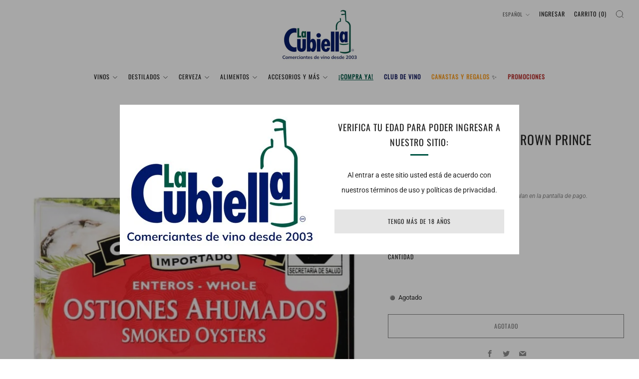

--- FILE ---
content_type: text/html; charset=utf-8
request_url: https://lacubiella.com/products/812476017501
body_size: 27961
content:
<!doctype html>
<html class="no-js" lang="es">
<head>
	<meta charset="utf-8">
	<meta http-equiv="X-UA-Compatible" content="IE=edge,chrome=1">
	<meta name="viewport" content="width=device-width, initial-scale=1.0, height=device-height, minimum-scale=1.0, maximum-scale=1.0">
	<meta name="theme-color" content="#e5e5e5">

	<!-- Network optimisations -->
<link rel="preconnect" href="//cdn.shopify.com" crossorigin>
<link rel="preconnect" href="//fonts.shopifycdn.com" crossorigin>

<link rel="preload" as="style" href="//lacubiella.com/cdn/shop/t/14/assets/theme-critical.css?v=137799742383986172871686855193"><link rel="preload" as="script" href="//lacubiella.com/cdn/shop/t/14/assets/scrollreveal.min.js?v=163720458850474464051686855193"><link rel="preload" href="//lacubiella.com/cdn/fonts/roboto/roboto_n4.2019d890f07b1852f56ce63ba45b2db45d852cba.woff2" as="font" type="font/woff2" crossorigin>
<link rel="preload" href="//lacubiella.com/cdn/fonts/oswald/oswald_n4.7760ed7a63e536050f64bb0607ff70ce07a480bd.woff2" as="font" type="font/woff2" crossorigin>
<link rel="canonical" href="https://lacubiella.com/products/812476017501">
    <link rel="shortcut icon" href="//lacubiella.com/cdn/shop/files/Logo_la_cubiella_98a4fcc1-55ba-4b07-9fbd-cfbe5534d84a.png?crop=center&height=32&v=1639160110&width=32" type="image/png">
	

	<!-- Title and description ================================================== -->
	<title>LATA OSTION AHUMADO CROWN PRINCE 12/106 GR
&ndash; La Cubiella</title><!-- /snippets/social-meta-tags.liquid -->




<meta property="og:site_name" content="La Cubiella">
<meta property="og:url" content="https://lacubiella.com/products/812476017501">
<meta property="og:title" content="LATA OSTION AHUMADO CROWN PRINCE 12/106 GR">
<meta property="og:type" content="product">
<meta property="og:description" content="Descubre el mundo del vino desde tu casa.
La tienda de vinos y licores mas popular.">

  <meta property="og:price:amount" content="70.00">
  <meta property="og:price:currency" content="MXN">

<meta property="og:image" content="http://lacubiella.com/cdn/shop/products/812476017501_b9e2db83-314e-46c1-8dfa-47d63d2b0695_1200x1200.jpg?v=1663051970">
<meta property="og:image:secure_url" content="https://lacubiella.com/cdn/shop/products/812476017501_b9e2db83-314e-46c1-8dfa-47d63d2b0695_1200x1200.jpg?v=1663051970">


  <meta name="twitter:site" content="@lacubiellamx">

<meta name="twitter:card" content="summary_large_image">
<meta name="twitter:title" content="LATA OSTION AHUMADO CROWN PRINCE 12/106 GR">
<meta name="twitter:description" content="Descubre el mundo del vino desde tu casa.
La tienda de vinos y licores mas popular.">

	<!-- JS before CSSOM =================================================== -->
	<script type="text/javascript">
		theme = {};
		theme.t = {};
	  	theme.t.add_to_cart = 'Agregar al carrito';
	    theme.t.sold_out = 'Agotado';
	    theme.t.unavailable = 'No disponible';
	    theme.t.regular_price = 'Precio habitual';
	    theme.t.sale_price = 'Precio de oferta';
	    theme.t.qty_notice_in_stock = 'En stock';
	    theme.t.qty_notice_low_stock = 'Bajo stock';
	    theme.t.qty_notice_sold_out = 'Agotado';
	    theme.t.qty_notice_number_in_stock_html = '<span>[qty]</span> en stock';
	    theme.t.qty_notice_number_low_stock_html = 'Solo <span>[qty]</span> restantes';
	    theme.t.discount_currency = 'Ahorrar [discount]';
	    theme.t.discount_percentage = 'Ahorrar [discount]%';
	    theme.t.discount_text = 'En oferta';
	    theme.t.unit_price_label = 'Precio unitario';
	    theme.t.unit_price_separator = 'por';
	    theme.money_format = '$ {{amount}}';
		theme.map = {};
		theme.map_settings_url="//lacubiella.com/cdn/shop/t/14/assets/map_settings.min.js?v=55973849163231613841686855192";
		theme.cart_type = 'modal';
		theme.cart_ajax = true;
		theme.routes = {
			rootUrl: "/",
			rootUrlSlash: "/",
			cartUrl: "/cart",
			cartAddUrl: "/cart/add",
			cartChangeUrl: "/cart/change"
		};
		theme.assets = {
			plyr: "//lacubiella.com/cdn/shop/t/14/assets/plyr.min.js?v=4209607025050129391686855193",
			masonry: "//lacubiella.com/cdn/shop/t/14/assets/masonry.min.js?v=52946867241060388171686855193",
			
			fecha: "//lacubiella.com/cdn/shop/t/14/assets/fecha.min.js?v=77892649025288305351686855193"
		};
	</script>
	
	<style id="fontsupporttest">@font-face{font-family:"font";src:url("https://")}</style>
	<script type="text/javascript">
		function supportsFontFace() {
			function blacklist() {
				var match = /(WebKit|windows phone.+trident)\/(\d+)/i.exec(navigator.userAgent);
				return match && parseInt(match[2], 10) < (match[1] == 'WebKit' ? 533 : 6);
			}
			function hasFontFaceSrc() {
				var style = document.getElementById('fontsupporttest');
				var sheet = style.sheet || style.styleSheet;
				var cssText = sheet ? (sheet.cssRules && sheet.cssRules[0] ? sheet.cssRules[0].cssText : sheet.cssText || '') : '';
				return /src/i.test(cssText);
			}
			return !blacklist() && hasFontFaceSrc();
		}
		document.documentElement.classList.replace('no-js', 'js');
		if (window.matchMedia("(pointer: coarse)").matches) {document.documentElement.classList.add('touchevents')} else {document.documentElement.classList.add('no-touchevents')}
		if (supportsFontFace()) {document.documentElement.classList.add('fontface')}
	</script>
	<script src="//lacubiella.com/cdn/shop/t/14/assets/jquery.min.js?v=115860211936397945481686855193" defer="defer"></script>
	<script src="//lacubiella.com/cdn/shop/t/14/assets/vendor.min.js?v=75531253379542070531686855193" defer="defer"></script>
	<script src="//lacubiella.com/cdn/shop/t/14/assets/ajax-cart.js?v=89297762279372699541686855206" defer="defer"></script>

  <!-- CSS ================================================== -->
  






























<style data-shopify>

:root {
	--color--brand: #e5e5e5;
	--color--brand-dark: #d8d8d8;
	--color--brand-light: #f2f2f2;

	--color--accent: #005644;
	--color--accent-dark: #003d30;

	--color--link: #ffffff;
	--color--link-dark: #999999;

	--color--text: #212121;
	--color--text-light: rgba(33, 33, 33, 0.7);
	--color--text-lighter: rgba(33, 33, 33, 0.55);
	--color--text-lightest: rgba(33, 33, 33, 0.2);
	--color--text-bg: rgba(33, 33, 33, 0.05);

	--color--headings: #212121;
	--color--alt-text: #8b8b8b;
	--color--btn: #212121;

	--color--product-bg: rgba(0,0,0,0);
	--color--product-sale: #ff0000;

	--color--low-stock: #C00000;
	--color--in-stock: #4A9F53;

	--color--title-border: #005644;

	--color--drawer-bg: #ffffff;

	--color--bg: #ffffff;
	--color--bg-alpha: rgba(255, 255, 255, 0.8);
	--color--bg-light: #ffffff;
	--color--bg-dark: #f2f2f2;

	--color--drop-shadow: rgba(42, 42, 42, 0.2);

	--color--cart-announcement-icon: #212121;

	--color--label-brand: #e5e5e5;
	--color--label-sold_out: #f2f2f2;
	--color--label-discount: #c00000;
	--color--label-new: #c00000;
	--color--label-custom1: #005644;
	--color--label-custom2: #c00000;

	--color--text-label-brand: #000000;
	--color--text-label-sold_out: #000000;
	--color--text-label-discount: #FFFFFF;
	--color--text-label-new: #FFFFFF;
	--color--text-label-custom_one: #FFFFFF;
	--color--text-label-custom_two: #FFFFFF;

	--font--size-base: 14.2;
	--font--line-base: 30;

	--font--size-h1: 26;
	--font--size-h2: 21;
	--font--size-h3: 18;
	--font--size-h4: 16;
	--font--size-h5: 14;
	--font--size-h6: 13;

	--font--size-grid: 13;
	--font--size-nav: 12;
	--font--size-product-form-headings: 12;

	--font--body: Roboto, sans-serif;
	--font--body-style: normal;
  --font--body-weight: 400;

  --font--title: Oswald, sans-serif;
	--font--title-weight: 400;
	--font--title-style: normal;
	--font--title-space: 1px;
	--font--title-transform: uppercase;
	--font--title-border: 1;
	--font--title-border-size: 3px;

	--font--button: Oswald, sans-serif;
	--font--button-weight: 400;
	--font--button-style: normal;

	--font--button-space: 1px;
	--font--button-transform: uppercase;
	--font--button-size: 12;
	--font--button-mobile-size: 12px;

	--checkbox-check-invert: 1;
}
</style>

	<style>@font-face {
  font-family: Roboto;
  font-weight: 400;
  font-style: normal;
  font-display: swap;
  src: url("//lacubiella.com/cdn/fonts/roboto/roboto_n4.2019d890f07b1852f56ce63ba45b2db45d852cba.woff2") format("woff2"),
       url("//lacubiella.com/cdn/fonts/roboto/roboto_n4.238690e0007583582327135619c5f7971652fa9d.woff") format("woff");
}

@font-face {
  font-family: Oswald;
  font-weight: 400;
  font-style: normal;
  font-display: swap;
  src: url("//lacubiella.com/cdn/fonts/oswald/oswald_n4.7760ed7a63e536050f64bb0607ff70ce07a480bd.woff2") format("woff2"),
       url("//lacubiella.com/cdn/fonts/oswald/oswald_n4.ae5e497f60fc686568afe76e9ff1872693c533e9.woff") format("woff");
}

@font-face {
  font-family: Roboto;
  font-weight: 700;
  font-style: normal;
  font-display: swap;
  src: url("//lacubiella.com/cdn/fonts/roboto/roboto_n7.f38007a10afbbde8976c4056bfe890710d51dec2.woff2") format("woff2"),
       url("//lacubiella.com/cdn/fonts/roboto/roboto_n7.94bfdd3e80c7be00e128703d245c207769d763f9.woff") format("woff");
}

@font-face {
  font-family: Roboto;
  font-weight: 400;
  font-style: italic;
  font-display: swap;
  src: url("//lacubiella.com/cdn/fonts/roboto/roboto_i4.57ce898ccda22ee84f49e6b57ae302250655e2d4.woff2") format("woff2"),
       url("//lacubiella.com/cdn/fonts/roboto/roboto_i4.b21f3bd061cbcb83b824ae8c7671a82587b264bf.woff") format("woff");
}

@font-face {
  font-family: Roboto;
  font-weight: 700;
  font-style: italic;
  font-display: swap;
  src: url("//lacubiella.com/cdn/fonts/roboto/roboto_i7.7ccaf9410746f2c53340607c42c43f90a9005937.woff2") format("woff2"),
       url("//lacubiella.com/cdn/fonts/roboto/roboto_i7.49ec21cdd7148292bffea74c62c0df6e93551516.woff") format("woff");
}

</style>

<link rel="stylesheet" href="//lacubiella.com/cdn/shop/t/14/assets/theme-critical.css?v=137799742383986172871686855193">

<link rel="preload" href="//lacubiella.com/cdn/shop/t/14/assets/theme.css?v=10081700658216675801686855193" as="style" onload="this.onload=null;this.rel='stylesheet'">
<noscript><link rel="stylesheet" href="//lacubiella.com/cdn/shop/t/14/assets/theme.css?v=10081700658216675801686855193"></noscript>
<script>
	/*! loadCSS rel=preload polyfill. [c]2017 Filament Group, Inc. MIT License */
	(function(w){"use strict";if(!w.loadCSS){w.loadCSS=function(){}}var rp=loadCSS.relpreload={};rp.support=(function(){var ret;try{ret=w.document.createElement("link").relList.supports("preload")}catch(e){ret=false}return function(){return ret}})();rp.bindMediaToggle=function(link){var finalMedia=link.media||"all";function enableStylesheet(){if(link.addEventListener){link.removeEventListener("load",enableStylesheet)}else if(link.attachEvent){link.detachEvent("onload",enableStylesheet)}link.setAttribute("onload",null);link.media=finalMedia}if(link.addEventListener){link.addEventListener("load",enableStylesheet)}else if(link.attachEvent){link.attachEvent("onload",enableStylesheet)}setTimeout(function(){link.rel="stylesheet";link.media="only x"});setTimeout(enableStylesheet,3000)};rp.poly=function(){if(rp.support()){return}var links=w.document.getElementsByTagName("link");for(var i=0;i<links.length;i+=1){var link=links[i];if(link.rel==="preload"&&link.getAttribute("as")==="style"&&!link.getAttribute("data-loadcss")){link.setAttribute("data-loadcss",true);rp.bindMediaToggle(link)}}};if(!rp.support()){rp.poly();var run=w.setInterval(rp.poly,500);if(w.addEventListener){w.addEventListener("load",function(){rp.poly();w.clearInterval(run)})}else if(w.attachEvent){w.attachEvent("onload",function(){rp.poly();w.clearInterval(run)})}}if(typeof exports!=="undefined"){exports.loadCSS=loadCSS}else{w.loadCSS=loadCSS}}(typeof global!=="undefined"?global:this));
</script>

	<!-- JS after CSSOM=================================================== -->
	<script src="//lacubiella.com/cdn/shop/t/14/assets/theme.min.js?v=163012959773562209071686855193" defer="defer"></script>
	<script src="//lacubiella.com/cdn/shop/t/14/assets/custom.js?v=152733329445290166911686855193" defer="defer"></script>

	

  
		<script src="//lacubiella.com/cdn/shop/t/14/assets/scrollreveal.min.js?v=163720458850474464051686855193"></script>
	
	

	<!-- Header hook for plugins ================================================== -->
  <script>window.performance && window.performance.mark && window.performance.mark('shopify.content_for_header.start');</script><meta name="facebook-domain-verification" content="g5i5dy4uu56xnfpjwxf6h4bw4o6ujh">
<meta id="shopify-digital-wallet" name="shopify-digital-wallet" content="/55803904172/digital_wallets/dialog">
<link rel="alternate" hreflang="x-default" href="https://lacubiella.com/products/812476017501">
<link rel="alternate" hreflang="es" href="https://lacubiella.com/products/812476017501">
<link rel="alternate" hreflang="en" href="https://lacubiella.com/en/products/812476017501">
<link rel="alternate" type="application/json+oembed" href="https://lacubiella.com/products/812476017501.oembed">
<script async="async" src="/checkouts/internal/preloads.js?locale=es-MX"></script>
<script id="shopify-features" type="application/json">{"accessToken":"bd810faba24aad9dcf12d354780b43c4","betas":["rich-media-storefront-analytics"],"domain":"lacubiella.com","predictiveSearch":true,"shopId":55803904172,"locale":"es"}</script>
<script>var Shopify = Shopify || {};
Shopify.shop = "la-cubiella-1.myshopify.com";
Shopify.locale = "es";
Shopify.currency = {"active":"MXN","rate":"1.0"};
Shopify.country = "MX";
Shopify.theme = {"name":"Venue","id":151906484503,"schema_name":"Venue","schema_version":"9.0.1","theme_store_id":836,"role":"main"};
Shopify.theme.handle = "null";
Shopify.theme.style = {"id":null,"handle":null};
Shopify.cdnHost = "lacubiella.com/cdn";
Shopify.routes = Shopify.routes || {};
Shopify.routes.root = "/";</script>
<script type="module">!function(o){(o.Shopify=o.Shopify||{}).modules=!0}(window);</script>
<script>!function(o){function n(){var o=[];function n(){o.push(Array.prototype.slice.apply(arguments))}return n.q=o,n}var t=o.Shopify=o.Shopify||{};t.loadFeatures=n(),t.autoloadFeatures=n()}(window);</script>
<script id="shop-js-analytics" type="application/json">{"pageType":"product"}</script>
<script defer="defer" async type="module" src="//lacubiella.com/cdn/shopifycloud/shop-js/modules/v2/client.init-shop-cart-sync_-aut3ZVe.es.esm.js"></script>
<script defer="defer" async type="module" src="//lacubiella.com/cdn/shopifycloud/shop-js/modules/v2/chunk.common_jR-HGkUL.esm.js"></script>
<script type="module">
  await import("//lacubiella.com/cdn/shopifycloud/shop-js/modules/v2/client.init-shop-cart-sync_-aut3ZVe.es.esm.js");
await import("//lacubiella.com/cdn/shopifycloud/shop-js/modules/v2/chunk.common_jR-HGkUL.esm.js");

  window.Shopify.SignInWithShop?.initShopCartSync?.({"fedCMEnabled":true,"windoidEnabled":true});

</script>
<script id="__st">var __st={"a":55803904172,"offset":-25200,"reqid":"bb77cb44-cd82-4d37-9b8c-8cfd2a7ed410-1769029348","pageurl":"lacubiella.com\/products\/812476017501","u":"be1a5044ea89","p":"product","rtyp":"product","rid":7450635403436};</script>
<script>window.ShopifyPaypalV4VisibilityTracking = true;</script>
<script id="captcha-bootstrap">!function(){'use strict';const t='contact',e='account',n='new_comment',o=[[t,t],['blogs',n],['comments',n],[t,'customer']],c=[[e,'customer_login'],[e,'guest_login'],[e,'recover_customer_password'],[e,'create_customer']],r=t=>t.map((([t,e])=>`form[action*='/${t}']:not([data-nocaptcha='true']) input[name='form_type'][value='${e}']`)).join(','),a=t=>()=>t?[...document.querySelectorAll(t)].map((t=>t.form)):[];function s(){const t=[...o],e=r(t);return a(e)}const i='password',u='form_key',d=['recaptcha-v3-token','g-recaptcha-response','h-captcha-response',i],f=()=>{try{return window.sessionStorage}catch{return}},m='__shopify_v',_=t=>t.elements[u];function p(t,e,n=!1){try{const o=window.sessionStorage,c=JSON.parse(o.getItem(e)),{data:r}=function(t){const{data:e,action:n}=t;return t[m]||n?{data:e,action:n}:{data:t,action:n}}(c);for(const[e,n]of Object.entries(r))t.elements[e]&&(t.elements[e].value=n);n&&o.removeItem(e)}catch(o){console.error('form repopulation failed',{error:o})}}const l='form_type',E='cptcha';function T(t){t.dataset[E]=!0}const w=window,h=w.document,L='Shopify',v='ce_forms',y='captcha';let A=!1;((t,e)=>{const n=(g='f06e6c50-85a8-45c8-87d0-21a2b65856fe',I='https://cdn.shopify.com/shopifycloud/storefront-forms-hcaptcha/ce_storefront_forms_captcha_hcaptcha.v1.5.2.iife.js',D={infoText:'Protegido por hCaptcha',privacyText:'Privacidad',termsText:'Términos'},(t,e,n)=>{const o=w[L][v],c=o.bindForm;if(c)return c(t,g,e,D).then(n);var r;o.q.push([[t,g,e,D],n]),r=I,A||(h.body.append(Object.assign(h.createElement('script'),{id:'captcha-provider',async:!0,src:r})),A=!0)});var g,I,D;w[L]=w[L]||{},w[L][v]=w[L][v]||{},w[L][v].q=[],w[L][y]=w[L][y]||{},w[L][y].protect=function(t,e){n(t,void 0,e),T(t)},Object.freeze(w[L][y]),function(t,e,n,w,h,L){const[v,y,A,g]=function(t,e,n){const i=e?o:[],u=t?c:[],d=[...i,...u],f=r(d),m=r(i),_=r(d.filter((([t,e])=>n.includes(e))));return[a(f),a(m),a(_),s()]}(w,h,L),I=t=>{const e=t.target;return e instanceof HTMLFormElement?e:e&&e.form},D=t=>v().includes(t);t.addEventListener('submit',(t=>{const e=I(t);if(!e)return;const n=D(e)&&!e.dataset.hcaptchaBound&&!e.dataset.recaptchaBound,o=_(e),c=g().includes(e)&&(!o||!o.value);(n||c)&&t.preventDefault(),c&&!n&&(function(t){try{if(!f())return;!function(t){const e=f();if(!e)return;const n=_(t);if(!n)return;const o=n.value;o&&e.removeItem(o)}(t);const e=Array.from(Array(32),(()=>Math.random().toString(36)[2])).join('');!function(t,e){_(t)||t.append(Object.assign(document.createElement('input'),{type:'hidden',name:u})),t.elements[u].value=e}(t,e),function(t,e){const n=f();if(!n)return;const o=[...t.querySelectorAll(`input[type='${i}']`)].map((({name:t})=>t)),c=[...d,...o],r={};for(const[a,s]of new FormData(t).entries())c.includes(a)||(r[a]=s);n.setItem(e,JSON.stringify({[m]:1,action:t.action,data:r}))}(t,e)}catch(e){console.error('failed to persist form',e)}}(e),e.submit())}));const S=(t,e)=>{t&&!t.dataset[E]&&(n(t,e.some((e=>e===t))),T(t))};for(const o of['focusin','change'])t.addEventListener(o,(t=>{const e=I(t);D(e)&&S(e,y())}));const B=e.get('form_key'),M=e.get(l),P=B&&M;t.addEventListener('DOMContentLoaded',(()=>{const t=y();if(P)for(const e of t)e.elements[l].value===M&&p(e,B);[...new Set([...A(),...v().filter((t=>'true'===t.dataset.shopifyCaptcha))])].forEach((e=>S(e,t)))}))}(h,new URLSearchParams(w.location.search),n,t,e,['guest_login'])})(!0,!0)}();</script>
<script integrity="sha256-4kQ18oKyAcykRKYeNunJcIwy7WH5gtpwJnB7kiuLZ1E=" data-source-attribution="shopify.loadfeatures" defer="defer" src="//lacubiella.com/cdn/shopifycloud/storefront/assets/storefront/load_feature-a0a9edcb.js" crossorigin="anonymous"></script>
<script data-source-attribution="shopify.dynamic_checkout.dynamic.init">var Shopify=Shopify||{};Shopify.PaymentButton=Shopify.PaymentButton||{isStorefrontPortableWallets:!0,init:function(){window.Shopify.PaymentButton.init=function(){};var t=document.createElement("script");t.src="https://lacubiella.com/cdn/shopifycloud/portable-wallets/latest/portable-wallets.es.js",t.type="module",document.head.appendChild(t)}};
</script>
<script data-source-attribution="shopify.dynamic_checkout.buyer_consent">
  function portableWalletsHideBuyerConsent(e){var t=document.getElementById("shopify-buyer-consent"),n=document.getElementById("shopify-subscription-policy-button");t&&n&&(t.classList.add("hidden"),t.setAttribute("aria-hidden","true"),n.removeEventListener("click",e))}function portableWalletsShowBuyerConsent(e){var t=document.getElementById("shopify-buyer-consent"),n=document.getElementById("shopify-subscription-policy-button");t&&n&&(t.classList.remove("hidden"),t.removeAttribute("aria-hidden"),n.addEventListener("click",e))}window.Shopify?.PaymentButton&&(window.Shopify.PaymentButton.hideBuyerConsent=portableWalletsHideBuyerConsent,window.Shopify.PaymentButton.showBuyerConsent=portableWalletsShowBuyerConsent);
</script>
<script>
  function portableWalletsCleanup(e){e&&e.src&&console.error("Failed to load portable wallets script "+e.src);var t=document.querySelectorAll("shopify-accelerated-checkout .shopify-payment-button__skeleton, shopify-accelerated-checkout-cart .wallet-cart-button__skeleton"),e=document.getElementById("shopify-buyer-consent");for(let e=0;e<t.length;e++)t[e].remove();e&&e.remove()}function portableWalletsNotLoadedAsModule(e){e instanceof ErrorEvent&&"string"==typeof e.message&&e.message.includes("import.meta")&&"string"==typeof e.filename&&e.filename.includes("portable-wallets")&&(window.removeEventListener("error",portableWalletsNotLoadedAsModule),window.Shopify.PaymentButton.failedToLoad=e,"loading"===document.readyState?document.addEventListener("DOMContentLoaded",window.Shopify.PaymentButton.init):window.Shopify.PaymentButton.init())}window.addEventListener("error",portableWalletsNotLoadedAsModule);
</script>

<script type="module" src="https://lacubiella.com/cdn/shopifycloud/portable-wallets/latest/portable-wallets.es.js" onError="portableWalletsCleanup(this)" crossorigin="anonymous"></script>
<script nomodule>
  document.addEventListener("DOMContentLoaded", portableWalletsCleanup);
</script>

<link id="shopify-accelerated-checkout-styles" rel="stylesheet" media="screen" href="https://lacubiella.com/cdn/shopifycloud/portable-wallets/latest/accelerated-checkout-backwards-compat.css" crossorigin="anonymous">
<style id="shopify-accelerated-checkout-cart">
        #shopify-buyer-consent {
  margin-top: 1em;
  display: inline-block;
  width: 100%;
}

#shopify-buyer-consent.hidden {
  display: none;
}

#shopify-subscription-policy-button {
  background: none;
  border: none;
  padding: 0;
  text-decoration: underline;
  font-size: inherit;
  cursor: pointer;
}

#shopify-subscription-policy-button::before {
  box-shadow: none;
}

      </style>

<script>window.performance && window.performance.mark && window.performance.mark('shopify.content_for_header.end');</script>
  <!-- Meta Pixel Code -->
<script>
!function(f,b,e,v,n,t,s)
{if(f.fbq)return;n=f.fbq=function(){n.callMethod?
n.callMethod.apply(n,arguments):n.queue.push(arguments)};
if(!f._fbq)f._fbq=n;n.push=n;n.loaded=!0;n.version='2.0';
n.queue=[];t=b.createElement(e);t.async=!0;
t.src=v;s=b.getElementsByTagName(e)[0];
s.parentNode.insertBefore(t,s)}(window, document,'script',
'https://connect.facebook.net/en_US/fbevents.js');
fbq('init', '510691751926304');
fbq('track', 'PageView');
</script>
<noscript><img height="1" width="1" style="display:none"
src="https://www.facebook.com/tr?id=510691751926304&ev=PageView&noscript=1"
/></noscript>
<!-- End Meta Pixel Code -->
<!-- BEGIN app block: shopify://apps/minmaxify-order-limits/blocks/app-embed-block/3acfba32-89f3-4377-ae20-cbb9abc48475 --><script type="text/javascript" src="https://limits.minmaxify.com/la-cubiella-1.myshopify.com?v=120&r=20240730183456"></script>

<!-- END app block --><!-- BEGIN app block: shopify://apps/easyban-country-blocker/blocks/easyban-blocker/6583aec2-8e90-464e-9601-efb6039a18f8 --><script src="https://cdn.shopify.com/extensions/0199b407-62ab-757c-8c40-b410f744da52/easy-ban-40/assets/filter.js?v=13&shop=la-cubiella-1.myshopify.com" async></script>
<script src="https://cdn.shopify.com/extensions/0199b407-62ab-757c-8c40-b410f744da52/easy-ban-40/assets/regc.js?v=1&shop=la-cubiella-1.myshopify.com" async></script>















<!-- END app block --><link href="https://monorail-edge.shopifysvc.com" rel="dns-prefetch">
<script>(function(){if ("sendBeacon" in navigator && "performance" in window) {try {var session_token_from_headers = performance.getEntriesByType('navigation')[0].serverTiming.find(x => x.name == '_s').description;} catch {var session_token_from_headers = undefined;}var session_cookie_matches = document.cookie.match(/_shopify_s=([^;]*)/);var session_token_from_cookie = session_cookie_matches && session_cookie_matches.length === 2 ? session_cookie_matches[1] : "";var session_token = session_token_from_headers || session_token_from_cookie || "";function handle_abandonment_event(e) {var entries = performance.getEntries().filter(function(entry) {return /monorail-edge.shopifysvc.com/.test(entry.name);});if (!window.abandonment_tracked && entries.length === 0) {window.abandonment_tracked = true;var currentMs = Date.now();var navigation_start = performance.timing.navigationStart;var payload = {shop_id: 55803904172,url: window.location.href,navigation_start,duration: currentMs - navigation_start,session_token,page_type: "product"};window.navigator.sendBeacon("https://monorail-edge.shopifysvc.com/v1/produce", JSON.stringify({schema_id: "online_store_buyer_site_abandonment/1.1",payload: payload,metadata: {event_created_at_ms: currentMs,event_sent_at_ms: currentMs}}));}}window.addEventListener('pagehide', handle_abandonment_event);}}());</script>
<script id="web-pixels-manager-setup">(function e(e,d,r,n,o){if(void 0===o&&(o={}),!Boolean(null===(a=null===(i=window.Shopify)||void 0===i?void 0:i.analytics)||void 0===a?void 0:a.replayQueue)){var i,a;window.Shopify=window.Shopify||{};var t=window.Shopify;t.analytics=t.analytics||{};var s=t.analytics;s.replayQueue=[],s.publish=function(e,d,r){return s.replayQueue.push([e,d,r]),!0};try{self.performance.mark("wpm:start")}catch(e){}var l=function(){var e={modern:/Edge?\/(1{2}[4-9]|1[2-9]\d|[2-9]\d{2}|\d{4,})\.\d+(\.\d+|)|Firefox\/(1{2}[4-9]|1[2-9]\d|[2-9]\d{2}|\d{4,})\.\d+(\.\d+|)|Chrom(ium|e)\/(9{2}|\d{3,})\.\d+(\.\d+|)|(Maci|X1{2}).+ Version\/(15\.\d+|(1[6-9]|[2-9]\d|\d{3,})\.\d+)([,.]\d+|)( \(\w+\)|)( Mobile\/\w+|) Safari\/|Chrome.+OPR\/(9{2}|\d{3,})\.\d+\.\d+|(CPU[ +]OS|iPhone[ +]OS|CPU[ +]iPhone|CPU IPhone OS|CPU iPad OS)[ +]+(15[._]\d+|(1[6-9]|[2-9]\d|\d{3,})[._]\d+)([._]\d+|)|Android:?[ /-](13[3-9]|1[4-9]\d|[2-9]\d{2}|\d{4,})(\.\d+|)(\.\d+|)|Android.+Firefox\/(13[5-9]|1[4-9]\d|[2-9]\d{2}|\d{4,})\.\d+(\.\d+|)|Android.+Chrom(ium|e)\/(13[3-9]|1[4-9]\d|[2-9]\d{2}|\d{4,})\.\d+(\.\d+|)|SamsungBrowser\/([2-9]\d|\d{3,})\.\d+/,legacy:/Edge?\/(1[6-9]|[2-9]\d|\d{3,})\.\d+(\.\d+|)|Firefox\/(5[4-9]|[6-9]\d|\d{3,})\.\d+(\.\d+|)|Chrom(ium|e)\/(5[1-9]|[6-9]\d|\d{3,})\.\d+(\.\d+|)([\d.]+$|.*Safari\/(?![\d.]+ Edge\/[\d.]+$))|(Maci|X1{2}).+ Version\/(10\.\d+|(1[1-9]|[2-9]\d|\d{3,})\.\d+)([,.]\d+|)( \(\w+\)|)( Mobile\/\w+|) Safari\/|Chrome.+OPR\/(3[89]|[4-9]\d|\d{3,})\.\d+\.\d+|(CPU[ +]OS|iPhone[ +]OS|CPU[ +]iPhone|CPU IPhone OS|CPU iPad OS)[ +]+(10[._]\d+|(1[1-9]|[2-9]\d|\d{3,})[._]\d+)([._]\d+|)|Android:?[ /-](13[3-9]|1[4-9]\d|[2-9]\d{2}|\d{4,})(\.\d+|)(\.\d+|)|Mobile Safari.+OPR\/([89]\d|\d{3,})\.\d+\.\d+|Android.+Firefox\/(13[5-9]|1[4-9]\d|[2-9]\d{2}|\d{4,})\.\d+(\.\d+|)|Android.+Chrom(ium|e)\/(13[3-9]|1[4-9]\d|[2-9]\d{2}|\d{4,})\.\d+(\.\d+|)|Android.+(UC? ?Browser|UCWEB|U3)[ /]?(15\.([5-9]|\d{2,})|(1[6-9]|[2-9]\d|\d{3,})\.\d+)\.\d+|SamsungBrowser\/(5\.\d+|([6-9]|\d{2,})\.\d+)|Android.+MQ{2}Browser\/(14(\.(9|\d{2,})|)|(1[5-9]|[2-9]\d|\d{3,})(\.\d+|))(\.\d+|)|K[Aa][Ii]OS\/(3\.\d+|([4-9]|\d{2,})\.\d+)(\.\d+|)/},d=e.modern,r=e.legacy,n=navigator.userAgent;return n.match(d)?"modern":n.match(r)?"legacy":"unknown"}(),u="modern"===l?"modern":"legacy",c=(null!=n?n:{modern:"",legacy:""})[u],f=function(e){return[e.baseUrl,"/wpm","/b",e.hashVersion,"modern"===e.buildTarget?"m":"l",".js"].join("")}({baseUrl:d,hashVersion:r,buildTarget:u}),m=function(e){var d=e.version,r=e.bundleTarget,n=e.surface,o=e.pageUrl,i=e.monorailEndpoint;return{emit:function(e){var a=e.status,t=e.errorMsg,s=(new Date).getTime(),l=JSON.stringify({metadata:{event_sent_at_ms:s},events:[{schema_id:"web_pixels_manager_load/3.1",payload:{version:d,bundle_target:r,page_url:o,status:a,surface:n,error_msg:t},metadata:{event_created_at_ms:s}}]});if(!i)return console&&console.warn&&console.warn("[Web Pixels Manager] No Monorail endpoint provided, skipping logging."),!1;try{return self.navigator.sendBeacon.bind(self.navigator)(i,l)}catch(e){}var u=new XMLHttpRequest;try{return u.open("POST",i,!0),u.setRequestHeader("Content-Type","text/plain"),u.send(l),!0}catch(e){return console&&console.warn&&console.warn("[Web Pixels Manager] Got an unhandled error while logging to Monorail."),!1}}}}({version:r,bundleTarget:l,surface:e.surface,pageUrl:self.location.href,monorailEndpoint:e.monorailEndpoint});try{o.browserTarget=l,function(e){var d=e.src,r=e.async,n=void 0===r||r,o=e.onload,i=e.onerror,a=e.sri,t=e.scriptDataAttributes,s=void 0===t?{}:t,l=document.createElement("script"),u=document.querySelector("head"),c=document.querySelector("body");if(l.async=n,l.src=d,a&&(l.integrity=a,l.crossOrigin="anonymous"),s)for(var f in s)if(Object.prototype.hasOwnProperty.call(s,f))try{l.dataset[f]=s[f]}catch(e){}if(o&&l.addEventListener("load",o),i&&l.addEventListener("error",i),u)u.appendChild(l);else{if(!c)throw new Error("Did not find a head or body element to append the script");c.appendChild(l)}}({src:f,async:!0,onload:function(){if(!function(){var e,d;return Boolean(null===(d=null===(e=window.Shopify)||void 0===e?void 0:e.analytics)||void 0===d?void 0:d.initialized)}()){var d=window.webPixelsManager.init(e)||void 0;if(d){var r=window.Shopify.analytics;r.replayQueue.forEach((function(e){var r=e[0],n=e[1],o=e[2];d.publishCustomEvent(r,n,o)})),r.replayQueue=[],r.publish=d.publishCustomEvent,r.visitor=d.visitor,r.initialized=!0}}},onerror:function(){return m.emit({status:"failed",errorMsg:"".concat(f," has failed to load")})},sri:function(e){var d=/^sha384-[A-Za-z0-9+/=]+$/;return"string"==typeof e&&d.test(e)}(c)?c:"",scriptDataAttributes:o}),m.emit({status:"loading"})}catch(e){m.emit({status:"failed",errorMsg:(null==e?void 0:e.message)||"Unknown error"})}}})({shopId: 55803904172,storefrontBaseUrl: "https://lacubiella.com",extensionsBaseUrl: "https://extensions.shopifycdn.com/cdn/shopifycloud/web-pixels-manager",monorailEndpoint: "https://monorail-edge.shopifysvc.com/unstable/produce_batch",surface: "storefront-renderer",enabledBetaFlags: ["2dca8a86"],webPixelsConfigList: [{"id":"251691287","configuration":"{\"pixel_id\":\"394159861970906\",\"pixel_type\":\"facebook_pixel\",\"metaapp_system_user_token\":\"-\"}","eventPayloadVersion":"v1","runtimeContext":"OPEN","scriptVersion":"ca16bc87fe92b6042fbaa3acc2fbdaa6","type":"APP","apiClientId":2329312,"privacyPurposes":["ANALYTICS","MARKETING","SALE_OF_DATA"],"dataSharingAdjustments":{"protectedCustomerApprovalScopes":["read_customer_address","read_customer_email","read_customer_name","read_customer_personal_data","read_customer_phone"]}},{"id":"shopify-app-pixel","configuration":"{}","eventPayloadVersion":"v1","runtimeContext":"STRICT","scriptVersion":"0450","apiClientId":"shopify-pixel","type":"APP","privacyPurposes":["ANALYTICS","MARKETING"]},{"id":"shopify-custom-pixel","eventPayloadVersion":"v1","runtimeContext":"LAX","scriptVersion":"0450","apiClientId":"shopify-pixel","type":"CUSTOM","privacyPurposes":["ANALYTICS","MARKETING"]}],isMerchantRequest: false,initData: {"shop":{"name":"La Cubiella","paymentSettings":{"currencyCode":"MXN"},"myshopifyDomain":"la-cubiella-1.myshopify.com","countryCode":"MX","storefrontUrl":"https:\/\/lacubiella.com"},"customer":null,"cart":null,"checkout":null,"productVariants":[{"price":{"amount":70.0,"currencyCode":"MXN"},"product":{"title":"LATA OSTION AHUMADO CROWN PRINCE 12\/106 GR","vendor":"MARINTER","id":"7450635403436","untranslatedTitle":"LATA OSTION AHUMADO CROWN PRINCE 12\/106 GR","url":"\/products\/812476017501","type":""},"id":"42022717554860","image":{"src":"\/\/lacubiella.com\/cdn\/shop\/products\/812476017501_b9e2db83-314e-46c1-8dfa-47d63d2b0695.jpg?v=1663051970"},"sku":"812476017501","title":"106gr","untranslatedTitle":"106gr"}],"purchasingCompany":null},},"https://lacubiella.com/cdn","fcfee988w5aeb613cpc8e4bc33m6693e112",{"modern":"","legacy":""},{"shopId":"55803904172","storefrontBaseUrl":"https:\/\/lacubiella.com","extensionBaseUrl":"https:\/\/extensions.shopifycdn.com\/cdn\/shopifycloud\/web-pixels-manager","surface":"storefront-renderer","enabledBetaFlags":"[\"2dca8a86\"]","isMerchantRequest":"false","hashVersion":"fcfee988w5aeb613cpc8e4bc33m6693e112","publish":"custom","events":"[[\"page_viewed\",{}],[\"product_viewed\",{\"productVariant\":{\"price\":{\"amount\":70.0,\"currencyCode\":\"MXN\"},\"product\":{\"title\":\"LATA OSTION AHUMADO CROWN PRINCE 12\/106 GR\",\"vendor\":\"MARINTER\",\"id\":\"7450635403436\",\"untranslatedTitle\":\"LATA OSTION AHUMADO CROWN PRINCE 12\/106 GR\",\"url\":\"\/products\/812476017501\",\"type\":\"\"},\"id\":\"42022717554860\",\"image\":{\"src\":\"\/\/lacubiella.com\/cdn\/shop\/products\/812476017501_b9e2db83-314e-46c1-8dfa-47d63d2b0695.jpg?v=1663051970\"},\"sku\":\"812476017501\",\"title\":\"106gr\",\"untranslatedTitle\":\"106gr\"}}]]"});</script><script>
  window.ShopifyAnalytics = window.ShopifyAnalytics || {};
  window.ShopifyAnalytics.meta = window.ShopifyAnalytics.meta || {};
  window.ShopifyAnalytics.meta.currency = 'MXN';
  var meta = {"product":{"id":7450635403436,"gid":"gid:\/\/shopify\/Product\/7450635403436","vendor":"MARINTER","type":"","handle":"812476017501","variants":[{"id":42022717554860,"price":7000,"name":"LATA OSTION AHUMADO CROWN PRINCE 12\/106 GR - 106gr","public_title":"106gr","sku":"812476017501"}],"remote":false},"page":{"pageType":"product","resourceType":"product","resourceId":7450635403436,"requestId":"bb77cb44-cd82-4d37-9b8c-8cfd2a7ed410-1769029348"}};
  for (var attr in meta) {
    window.ShopifyAnalytics.meta[attr] = meta[attr];
  }
</script>
<script class="analytics">
  (function () {
    var customDocumentWrite = function(content) {
      var jquery = null;

      if (window.jQuery) {
        jquery = window.jQuery;
      } else if (window.Checkout && window.Checkout.$) {
        jquery = window.Checkout.$;
      }

      if (jquery) {
        jquery('body').append(content);
      }
    };

    var hasLoggedConversion = function(token) {
      if (token) {
        return document.cookie.indexOf('loggedConversion=' + token) !== -1;
      }
      return false;
    }

    var setCookieIfConversion = function(token) {
      if (token) {
        var twoMonthsFromNow = new Date(Date.now());
        twoMonthsFromNow.setMonth(twoMonthsFromNow.getMonth() + 2);

        document.cookie = 'loggedConversion=' + token + '; expires=' + twoMonthsFromNow;
      }
    }

    var trekkie = window.ShopifyAnalytics.lib = window.trekkie = window.trekkie || [];
    if (trekkie.integrations) {
      return;
    }
    trekkie.methods = [
      'identify',
      'page',
      'ready',
      'track',
      'trackForm',
      'trackLink'
    ];
    trekkie.factory = function(method) {
      return function() {
        var args = Array.prototype.slice.call(arguments);
        args.unshift(method);
        trekkie.push(args);
        return trekkie;
      };
    };
    for (var i = 0; i < trekkie.methods.length; i++) {
      var key = trekkie.methods[i];
      trekkie[key] = trekkie.factory(key);
    }
    trekkie.load = function(config) {
      trekkie.config = config || {};
      trekkie.config.initialDocumentCookie = document.cookie;
      var first = document.getElementsByTagName('script')[0];
      var script = document.createElement('script');
      script.type = 'text/javascript';
      script.onerror = function(e) {
        var scriptFallback = document.createElement('script');
        scriptFallback.type = 'text/javascript';
        scriptFallback.onerror = function(error) {
                var Monorail = {
      produce: function produce(monorailDomain, schemaId, payload) {
        var currentMs = new Date().getTime();
        var event = {
          schema_id: schemaId,
          payload: payload,
          metadata: {
            event_created_at_ms: currentMs,
            event_sent_at_ms: currentMs
          }
        };
        return Monorail.sendRequest("https://" + monorailDomain + "/v1/produce", JSON.stringify(event));
      },
      sendRequest: function sendRequest(endpointUrl, payload) {
        // Try the sendBeacon API
        if (window && window.navigator && typeof window.navigator.sendBeacon === 'function' && typeof window.Blob === 'function' && !Monorail.isIos12()) {
          var blobData = new window.Blob([payload], {
            type: 'text/plain'
          });

          if (window.navigator.sendBeacon(endpointUrl, blobData)) {
            return true;
          } // sendBeacon was not successful

        } // XHR beacon

        var xhr = new XMLHttpRequest();

        try {
          xhr.open('POST', endpointUrl);
          xhr.setRequestHeader('Content-Type', 'text/plain');
          xhr.send(payload);
        } catch (e) {
          console.log(e);
        }

        return false;
      },
      isIos12: function isIos12() {
        return window.navigator.userAgent.lastIndexOf('iPhone; CPU iPhone OS 12_') !== -1 || window.navigator.userAgent.lastIndexOf('iPad; CPU OS 12_') !== -1;
      }
    };
    Monorail.produce('monorail-edge.shopifysvc.com',
      'trekkie_storefront_load_errors/1.1',
      {shop_id: 55803904172,
      theme_id: 151906484503,
      app_name: "storefront",
      context_url: window.location.href,
      source_url: "//lacubiella.com/cdn/s/trekkie.storefront.cd680fe47e6c39ca5d5df5f0a32d569bc48c0f27.min.js"});

        };
        scriptFallback.async = true;
        scriptFallback.src = '//lacubiella.com/cdn/s/trekkie.storefront.cd680fe47e6c39ca5d5df5f0a32d569bc48c0f27.min.js';
        first.parentNode.insertBefore(scriptFallback, first);
      };
      script.async = true;
      script.src = '//lacubiella.com/cdn/s/trekkie.storefront.cd680fe47e6c39ca5d5df5f0a32d569bc48c0f27.min.js';
      first.parentNode.insertBefore(script, first);
    };
    trekkie.load(
      {"Trekkie":{"appName":"storefront","development":false,"defaultAttributes":{"shopId":55803904172,"isMerchantRequest":null,"themeId":151906484503,"themeCityHash":"11645069052646367016","contentLanguage":"es","currency":"MXN","eventMetadataId":"df602b35-3043-48bb-81c1-5fc065e1fa77"},"isServerSideCookieWritingEnabled":true,"monorailRegion":"shop_domain","enabledBetaFlags":["65f19447"]},"Session Attribution":{},"S2S":{"facebookCapiEnabled":true,"source":"trekkie-storefront-renderer","apiClientId":580111}}
    );

    var loaded = false;
    trekkie.ready(function() {
      if (loaded) return;
      loaded = true;

      window.ShopifyAnalytics.lib = window.trekkie;

      var originalDocumentWrite = document.write;
      document.write = customDocumentWrite;
      try { window.ShopifyAnalytics.merchantGoogleAnalytics.call(this); } catch(error) {};
      document.write = originalDocumentWrite;

      window.ShopifyAnalytics.lib.page(null,{"pageType":"product","resourceType":"product","resourceId":7450635403436,"requestId":"bb77cb44-cd82-4d37-9b8c-8cfd2a7ed410-1769029348","shopifyEmitted":true});

      var match = window.location.pathname.match(/checkouts\/(.+)\/(thank_you|post_purchase)/)
      var token = match? match[1]: undefined;
      if (!hasLoggedConversion(token)) {
        setCookieIfConversion(token);
        window.ShopifyAnalytics.lib.track("Viewed Product",{"currency":"MXN","variantId":42022717554860,"productId":7450635403436,"productGid":"gid:\/\/shopify\/Product\/7450635403436","name":"LATA OSTION AHUMADO CROWN PRINCE 12\/106 GR - 106gr","price":"70.00","sku":"812476017501","brand":"MARINTER","variant":"106gr","category":"","nonInteraction":true,"remote":false},undefined,undefined,{"shopifyEmitted":true});
      window.ShopifyAnalytics.lib.track("monorail:\/\/trekkie_storefront_viewed_product\/1.1",{"currency":"MXN","variantId":42022717554860,"productId":7450635403436,"productGid":"gid:\/\/shopify\/Product\/7450635403436","name":"LATA OSTION AHUMADO CROWN PRINCE 12\/106 GR - 106gr","price":"70.00","sku":"812476017501","brand":"MARINTER","variant":"106gr","category":"","nonInteraction":true,"remote":false,"referer":"https:\/\/lacubiella.com\/products\/812476017501"});
      }
    });


        var eventsListenerScript = document.createElement('script');
        eventsListenerScript.async = true;
        eventsListenerScript.src = "//lacubiella.com/cdn/shopifycloud/storefront/assets/shop_events_listener-3da45d37.js";
        document.getElementsByTagName('head')[0].appendChild(eventsListenerScript);

})();</script>
  <script>
  if (!window.ga || (window.ga && typeof window.ga !== 'function')) {
    window.ga = function ga() {
      (window.ga.q = window.ga.q || []).push(arguments);
      if (window.Shopify && window.Shopify.analytics && typeof window.Shopify.analytics.publish === 'function') {
        window.Shopify.analytics.publish("ga_stub_called", {}, {sendTo: "google_osp_migration"});
      }
      console.error("Shopify's Google Analytics stub called with:", Array.from(arguments), "\nSee https://help.shopify.com/manual/promoting-marketing/pixels/pixel-migration#google for more information.");
    };
    if (window.Shopify && window.Shopify.analytics && typeof window.Shopify.analytics.publish === 'function') {
      window.Shopify.analytics.publish("ga_stub_initialized", {}, {sendTo: "google_osp_migration"});
    }
  }
</script>
<script
  defer
  src="https://lacubiella.com/cdn/shopifycloud/perf-kit/shopify-perf-kit-3.0.4.min.js"
  data-application="storefront-renderer"
  data-shop-id="55803904172"
  data-render-region="gcp-us-central1"
  data-page-type="product"
  data-theme-instance-id="151906484503"
  data-theme-name="Venue"
  data-theme-version="9.0.1"
  data-monorail-region="shop_domain"
  data-resource-timing-sampling-rate="10"
  data-shs="true"
  data-shs-beacon="true"
  data-shs-export-with-fetch="true"
  data-shs-logs-sample-rate="1"
  data-shs-beacon-endpoint="https://lacubiella.com/api/collect"
></script>
</head>

<body id="lata-ostion-ahumado-crown-prince-12-106-gr" class="template-product" data-anim-load="true" data-anim-interval-style="fade_down" data-anim-zoom="false" data-anim-interval="true" data-editor-mode="false" data-quick-shop-show-cart="true" data-heading-border="true">
	<script type="text/javascript">
		//loading class for animations
		document.body.className += ' ' + 'js-theme-loading';
		setTimeout(function(){
			document.body.className = document.body.className.replace('js-theme-loading','js-theme-loaded');
		}, 300);
	</script>

	<a class="skip-to-content-link" href="#main">Ir directamente al contenido</a>

	<div class="page-transition"></div>

	<div class="page-container">
		<script>
  theme.setHeaderHeightVars = () => {
    const headerSection = document.querySelector('.js-section__header');
    const header = document.querySelector('.js-header');
    const announcement = document.querySelector('.shopify-section-group-header-group.js-section__announcement');

    document.documentElement.style.setProperty('--window-height', `${window.innerHeight}px`);

    document.documentElement.style.setProperty('--announcement-height', `${announcement ? announcement.offsetHeight : 0}px`);

    //header section (zero height if transparent)
    if (headerSection) document.documentElement.style.setProperty('--header-section-height', `${headerSection.offsetHeight}px`);
    //header element (has height if transparent)
    if (header) document.documentElement.style.setProperty('--header-height', `${header.offsetHeight}px`);
  }

  theme.setHeaderLogoVars = () => {
      //header logo width
      const logoLink = document.querySelector('.header__logo-link');
      if (logoLink) document.documentElement.style.setProperty('--header-logo-width', `${logoLink.offsetWidth}px`);
  }

  theme.setHeaderStyle = () => {
    const header = document.querySelector('.js-header');
    if (!header) return;

    //get element width witout padding
    const getElementContentWidth = (element) => {
      const styles = window.getComputedStyle(element);
      const padding =
        parseFloat(styles.paddingLeft) +
        parseFloat(styles.paddingRight);

      return element.clientWidth - padding;
    }

    const iconsNavDisplayStyle = (style, element) => {
      if (!element) return;

      element.style.display = style;
    }

    const headerNavs = header.querySelector('.js-heaver-navs');
    const mobileDraw = header.querySelector('.js-mobile-draw-icon');
    const searchDraw = header.querySelector('.js-search-draw-icon');
    const cartDraw = header.querySelector('.js-cart-draw-icon');
    const primaryNav = header.querySelector('.js-primary-nav');
    const primaryNavItems = header.querySelector('.js-primary-nav-items');
    const secondaryNav = header.querySelector('.js-secondary-nav');
    const logoImg = header.querySelector('.js-main-logo');
    const mobileBrkp = 768;

    //set sizes
    const winWidth = window.innerWidth;
    const navsWidth = getElementContentWidth(headerNavs);
    const secondaryWidth = getElementContentWidth(secondaryNav);
    const logoWidth = getElementContentWidth(logoImg);
    const primaryWidth = getElementContentWidth(primaryNavItems);

    if (header.dataset.headerStyle == 'icons') {
      iconsNavDisplayStyle('flex', mobileDraw);
      iconsNavDisplayStyle('flex', cartDraw);
      iconsNavDisplayStyle('flex', searchDraw);
    } else if (winWidth >= mobileBrkp) {
      if (header.dataset.headerStyle !== 'center') {

        //inline style logic
        if (header.dataset.headerStyle === 'left') {

          const availableLeftSpace = (winWidth - logoWidth) / 2;
          if (availableLeftSpace - primaryWidth < 40) {
            header.classList.remove('header--left');
            header.classList.add('header--center');
          } else {
            header.classList.add('header--left');
            header.classList.remove('header--center');
          }
        }

        //logo left style logic
        if (header.dataset.headerStyle === 'logo-left') {
          const availableCenterSpace = winWidth - logoWidth;
          if (availableCenterSpace - primaryWidth - secondaryWidth < 100) {
            header.classList.remove('header--logo-left');
            header.classList.add('header--center');
          } else {
            header.classList.add('header--logo-left');
            header.classList.remove('header--center');
          }
        }

      }

      iconsNavDisplayStyle('none', mobileDraw);
      iconsNavDisplayStyle('none', cartDraw);
      iconsNavDisplayStyle('none', searchDraw);
    } else {
      iconsNavDisplayStyle('flex', mobileDraw);
      iconsNavDisplayStyle('flex', cartDraw);
      iconsNavDisplayStyle('flex', searchDraw);
    }
  }

  theme.setUpHeaderResizeObservers = () => {
    const debounce = (f, delay) => {
      let timer = 0;
      return (...args) => {
          clearTimeout(timer);
          timer = setTimeout(() => f.apply(this, args), delay);
      };
    }

    const headerSection = document.querySelector('.js-section__header');
    const header = document.querySelector('header');
    const logo = document.querySelector('.header__logo-link');

    theme.setHeaderHeightVars();
    const headerSectionObserver = new ResizeObserver(debounce(theme.setHeaderHeightVars, 50));
    headerSectionObserver.observe(headerSection);

    theme.setHeaderLogoVars();
    const headerLogoObserver = new ResizeObserver(debounce(theme.setHeaderLogoVars, 50));
    headerLogoObserver.observe(logo);

    theme.setHeaderStyle();
    const headerObserver = new ResizeObserver(debounce(theme.setHeaderStyle, 50));
    headerObserver.observe(header);
  }
</script>

		<!-- BEGIN sections: header-group -->
<div id="shopify-section-sections--19418448396567__announcement-bar" class="shopify-section shopify-section-group-header-group js-section__announcement"></div><div id="shopify-section-sections--19418448396567__header" class="shopify-section shopify-section-group-header-group shopify-section-header js-section__header">
<style type="text/css">
    :root {
        
        --header-is-sticky:0;
        
        --header-bg-color: #ffffff;
        --header-bg-color-darker: #f2f2f2;
        --header-text-color: #111111;
        --header-text-color-light: rgba(17, 17, 17, 0.7);
        --header-text-color-lighter: rgba(17, 17, 17, 0.5);
        --header-text-color-lightest: rgba(17, 17, 17, 0.1);
        --header-text-color-bg: rgba(17, 17, 17, 0.01);
        --header-transparent-text-color: #ffffff;
        --header-transparent-text-color-light: rgba(255, 255, 255, 0.3);
        --header-text-contrast-color: #fff;
        --header-transparent-text-contrast-color: #000;
    }

    
    .shopify-section-header {
        position: -webkit-sticky;
        position: sticky;
        top: -1px;
    }
    


    .header,
    .header__logo,
    .header-trigger {
        height: calc(120px + 21px);
    }
    .header__logo-img {
        max-height: 120px;
        padding: 0;
    }
    .header__logo-ratio-box {
        height: 120px;
    }
    .header.header--center .header__logo {
        padding: 9px 0;
    }

    @media screen and (max-width: 767px) {
        .header,
        .header__logo,
        .header-trigger,
        .header.header--center {
            height: calc(80px + 0px);
        }
        .header__logo-img {
            max-height: 80px;
        }
        .header__logo-ratio-box {
            height: auto;
            max-height: 80px;
        }
        .header.header--center .header__logo {
            padding: 0;
        }
    }

    .header--mega .primary-nav .nav__sub {
        padding-top: calc(((120px + 21px) / 2) - 16px);
    }

    
    
    
</style>



<header role="banner" id="top" class="header js-header header--sticky js-header-sticky header--scroll js-header-scroll header--center header--mega header--search-enabled" data-section-id="sections--19418448396567__header" data-section-type="header-section" data-transparent-header="false" data-sticky-header="true" data-header-style="center">

    <div class="header__logo u-flex u-flex--middle u-flex--center">
        
            <div class="header__logo-wrapper js-main-logo" itemscope itemtype="http://schema.org/Organization">
        
            
                <a href="/" itemprop="url" class="header__logo-link">
                    <div class="header__logo-ratio-box" style="aspect-ratio: 1.3/1">

                        <img src="//lacubiella.com/cdn/shop/files/cf9efa5e-cbb3-45e8-ae93-eff3d93cc018.jpg?height=240&v=1754092074" class="header__logo-img" alt="La Cubiella" itemprop="logo" width="400" height="300" loading="eager">

                        
                    </div>

                </a>
            
        
            </div>
        
    </div>

    <div class="header-trigger header-trigger--left mobile-draw-trigger-icon u-flex u-flex--middle js-mobile-draw-icon" style="display: none">
        <a href="#" class="header-trigger__link header-trigger__link--mobile js-mobile-draw-trigger"  aria-haspopup="dialog" aria-label="Menú">
            <svg
  class="icon icon-menu"
  aria-hidden="true"
  focusable="false"
  role="presentation"
  xmlns="http://www.w3.org/2000/svg"
  viewBox="0 0 48 48"
  fill="none">

  <path d="M1.53198 6.57446H46.4682" stroke="currentColor" stroke-width="2.04255"/>
  <path d="M1.53198 24H46.4682" stroke="currentColor" stroke-width="2.04255"/>
  <path d="M1.53198 41.4255H46.4682" stroke="currentColor" stroke-width="2.04255"/>
</svg>
        </a>
    </div>
    
        <div class="header-trigger header-trigger--far-right search-draw-trigger-icon u-flex u-flex--middle js-search-draw-icon" style="display: none">
            <a href="/search" class="header-trigger__link header-trigger__link--search js-search-trigger" aria-haspopup="dialog" aria-label="Buscar">
                <svg
  class="icon icon-search"
  aria-hidden="true"
  focusable="false"
  role="presentation"
  viewBox="0 0 48 48"
  fill="none"
  xmlns="http://www.w3.org/2000/svg">
    <path d="M21.9574 40.3404C32.1101 40.3404 40.3404 32.1101 40.3404 21.9574C40.3404 11.8048 32.1101 3.57447 21.9574 3.57447C11.8048 3.57447 3.57446 11.8048 3.57446 21.9574C3.57446 32.1101 11.8048 40.3404 21.9574 40.3404Z" stroke="currentColor" stroke-width="2.04255"/>
    <path d="M35.0454 35.0445L44.4256 44.4255" stroke="currentColor" stroke-width="2.04255"/>
</svg>
            </a>
        </div>
    
    <div class="header-trigger header-trigger--right cart-draw-trigger-icon u-flex u-flex--middle js-cart-draw-icon" style="display: none">
        <a href="/cart" class="header-trigger__link header-trigger__link--cart js-cart-icon js-cart-trigger" aria-haspopup="dialog" aria-label="Carrito">
            <svg
  class="icon icon-cart"
  aria-hidden="true"
  focusable="false"
  role="presentation"
  viewBox="0 0 48 48"
  fill="none"
  xmlns="http://www.w3.org/2000/svg">
  <path d="M3.57446 13.7872H44.4255V44.4255H3.57446V13.7872Z" stroke="currentColor" stroke-width="2.04255"/>
  <path d="M34.2129 13.7872V13.3787C34.2129 7.96397 29.8234 3.57446 24.4086 3.57446H23.5916C18.1769 3.57446 13.7874 7.96397 13.7874 13.3787V13.7872" stroke="currentColor" stroke-width="2.04255"/>
</svg>
            <div class="cart-count-bubble">
                <span class="js-cart-count" aria-hidden="true">0</span>
            </div>
        </a>
    </div>

    <div class="header-navs js-heaver-navs u-clearfix u-hidden@tab-down">

        <nav class="primary-nav header-navs__items js-primary-nav" role="navigation">
            <ul class="primary-nav__items js-primary-nav-items">
                
                

                    
<li class="primary-nav__item primary-nav__item--sub js-header-sub-link f-family--heading f-caps--true f-space--1">
                        <a href="/collections/todos-los-vinos" class="primary-nav__link  nav__link--sub js-header-sub-link-a"  aria-expanded="false" aria-controls="sub-1">Vinos</a>

                        
<div class="nav__sub nav__sub--cta-center js-nav-sub" id="sub-1">
                                <div class="nav__sub-wrap">

                                    

                                        <ul class="nav__sub__items nav__sub__items--5 o-list-bare">

                                            
                                            

                                                <li class="nav__sub__item nav__sub__item--sub js-header-sub-t-link" style="transition-delay: 100ms">
                                                    <a href="#" class="nav__sub__link js-header-sub-t-a"  aria-expanded="false" aria-controls="sub-t-1-1">Tipo</a>

                                                    
                                                        <div class="nav__sub-t js-nav-sub-t" id="sub-t-1-1">
                                                            <div class="nav__sub-t-wrap">
                                                                <ul class="nav__sub-t__items o-list-bare">

                                                                    
                                                                        <li class="nav__sub-t__item">
                                                                            <a href="/collections/vino-tinto" class="nav__sub-t__link">Tinto</a>
                                                                        </li>
                                                                    
                                                                        <li class="nav__sub-t__item">
                                                                            <a href="/collections/vino-blanco" class="nav__sub-t__link">Blanco</a>
                                                                        </li>
                                                                    
                                                                        <li class="nav__sub-t__item">
                                                                            <a href="/collections/rosado" class="nav__sub-t__link">Rosado</a>
                                                                        </li>
                                                                    
                                                                        <li class="nav__sub-t__item">
                                                                            <a href="/collections/vino-espumoso" class="nav__sub-t__link">Espumoso</a>
                                                                        </li>
                                                                    

                                                                </ul>
                                                            </div>
                                                        </div>
                                                    

                                                </li>


                                            

                                                <li class="nav__sub__item nav__sub__item--sub js-header-sub-t-link" style="transition-delay: 200ms">
                                                    <a href="#" class="nav__sub__link js-header-sub-t-a"  aria-expanded="false" aria-controls="sub-t-1-2">País</a>

                                                    
                                                        <div class="nav__sub-t js-nav-sub-t" id="sub-t-1-2">
                                                            <div class="nav__sub-t-wrap">
                                                                <ul class="nav__sub-t__items o-list-bare">

                                                                    
                                                                        <li class="nav__sub-t__item">
                                                                            <a href="/collections/todos-los-vinos/Francia" class="nav__sub-t__link">Francia</a>
                                                                        </li>
                                                                    
                                                                        <li class="nav__sub-t__item">
                                                                            <a href="/collections/todos-los-vinos/Italia" class="nav__sub-t__link">Italia</a>
                                                                        </li>
                                                                    
                                                                        <li class="nav__sub-t__item">
                                                                            <a href="/collections/todos-los-vinos/Espa%C3%B1a" class="nav__sub-t__link">España</a>
                                                                        </li>
                                                                    
                                                                        <li class="nav__sub-t__item">
                                                                            <a href="/collections/todos-los-vinos/Argentina" class="nav__sub-t__link">Argentina</a>
                                                                        </li>
                                                                    
                                                                        <li class="nav__sub-t__item">
                                                                            <a href="/collections/todos-los-vinos/Estados-Unidos" class="nav__sub-t__link">Estados Unidos</a>
                                                                        </li>
                                                                    
                                                                        <li class="nav__sub-t__item">
                                                                            <a href="/collections/todos-los-vinos/Mexico" class="nav__sub-t__link">México</a>
                                                                        </li>
                                                                    
                                                                        <li class="nav__sub-t__item">
                                                                            <a href="/collections/todos-los-vinos/Chile" class="nav__sub-t__link">Chile</a>
                                                                        </li>
                                                                    
                                                                        <li class="nav__sub-t__item">
                                                                            <a href="/collections/todos-los-vinos/Otros-pa%C3%ADses" class="nav__sub-t__link">Otros países</a>
                                                                        </li>
                                                                    

                                                                </ul>
                                                            </div>
                                                        </div>
                                                    

                                                </li>


                                            

                                                <li class="nav__sub__item nav__sub__item--sub js-header-sub-t-link" style="transition-delay: 300ms">
                                                    <a href="#" class="nav__sub__link js-header-sub-t-a"  aria-expanded="false" aria-controls="sub-t-1-3">Región</a>

                                                    
                                                        <div class="nav__sub-t js-nav-sub-t" id="sub-t-1-3">
                                                            <div class="nav__sub-t-wrap">
                                                                <ul class="nav__sub-t__items o-list-bare">

                                                                    
                                                                        <li class="nav__sub-t__item">
                                                                            <a href="/search" class="nav__sub-t__link">Rioja</a>
                                                                        </li>
                                                                    
                                                                        <li class="nav__sub-t__item">
                                                                            <a href="/search" class="nav__sub-t__link">Bordeaux</a>
                                                                        </li>
                                                                    
                                                                        <li class="nav__sub-t__item">
                                                                            <a href="/search" class="nav__sub-t__link">Chablis</a>
                                                                        </li>
                                                                    
                                                                        <li class="nav__sub-t__item">
                                                                            <a href="/collections/todos-los-vinos/Otros" class="nav__sub-t__link">Otros</a>
                                                                        </li>
                                                                    

                                                                </ul>
                                                            </div>
                                                        </div>
                                                    

                                                </li>


                                            

                                                <li class="nav__sub__item nav__sub__item--sub js-header-sub-t-link" style="transition-delay: 400ms">
                                                    <a href="#" class="nav__sub__link js-header-sub-t-a"  aria-expanded="false" aria-controls="sub-t-1-4">Uvas tintas</a>

                                                    
                                                        <div class="nav__sub-t js-nav-sub-t" id="sub-t-1-4">
                                                            <div class="nav__sub-t-wrap">
                                                                <ul class="nav__sub-t__items o-list-bare">

                                                                    
                                                                        <li class="nav__sub-t__item">
                                                                            <a href="/search" class="nav__sub-t__link">Malbec</a>
                                                                        </li>
                                                                    
                                                                        <li class="nav__sub-t__item">
                                                                            <a href="/search" class="nav__sub-t__link">Merlot</a>
                                                                        </li>
                                                                    
                                                                        <li class="nav__sub-t__item">
                                                                            <a href="/search" class="nav__sub-t__link">Syrah</a>
                                                                        </li>
                                                                    
                                                                        <li class="nav__sub-t__item">
                                                                            <a href="/search" class="nav__sub-t__link">Pinot-Noir</a>
                                                                        </li>
                                                                    
                                                                        <li class="nav__sub-t__item">
                                                                            <a href="/search" class="nav__sub-t__link">Tempranillo</a>
                                                                        </li>
                                                                    
                                                                        <li class="nav__sub-t__item">
                                                                            <a href="/search" class="nav__sub-t__link">Cabernet Sauvignon</a>
                                                                        </li>
                                                                    
                                                                        <li class="nav__sub-t__item">
                                                                            <a href="/search" class="nav__sub-t__link">Sangiovese</a>
                                                                        </li>
                                                                    
                                                                        <li class="nav__sub-t__item">
                                                                            <a href="/search" class="nav__sub-t__link">Mezcla de uvas</a>
                                                                        </li>
                                                                    
                                                                        <li class="nav__sub-t__item">
                                                                            <a href="/search" class="nav__sub-t__link">Otras Uvas</a>
                                                                        </li>
                                                                    

                                                                </ul>
                                                            </div>
                                                        </div>
                                                    

                                                </li>


                                            

                                                <li class="nav__sub__item nav__sub__item--sub js-header-sub-t-link" style="transition-delay: 500ms">
                                                    <a href="#" class="nav__sub__link js-header-sub-t-a"  aria-expanded="false" aria-controls="sub-t-1-5">UVAS BLANCAS</a>

                                                    
                                                        <div class="nav__sub-t js-nav-sub-t" id="sub-t-1-5">
                                                            <div class="nav__sub-t-wrap">
                                                                <ul class="nav__sub-t__items o-list-bare">

                                                                    
                                                                        <li class="nav__sub-t__item">
                                                                            <a href="/search" class="nav__sub-t__link">Chardonnay</a>
                                                                        </li>
                                                                    
                                                                        <li class="nav__sub-t__item">
                                                                            <a href="/search" class="nav__sub-t__link">Sauvignon Blanc</a>
                                                                        </li>
                                                                    
                                                                        <li class="nav__sub-t__item">
                                                                            <a href="/search" class="nav__sub-t__link">Albariño</a>
                                                                        </li>
                                                                    
                                                                        <li class="nav__sub-t__item">
                                                                            <a href="/search" class="nav__sub-t__link">Mezcla de uvas</a>
                                                                        </li>
                                                                    
                                                                        <li class="nav__sub-t__item">
                                                                            <a href="/search" class="nav__sub-t__link">Otras Uvas</a>
                                                                        </li>
                                                                    

                                                                </ul>
                                                            </div>
                                                        </div>
                                                    

                                                </li>


                                            

                                        </ul>

                                        
                                            

                                            
                                        

                                    

                                </div>
                            </div>
                        

                    </li>
                

                    
<li class="primary-nav__item primary-nav__item--sub js-header-sub-link f-family--heading f-caps--true f-space--1">
                        <a href="/collections/destilados" class="primary-nav__link  nav__link--sub js-header-sub-link-a"  aria-expanded="false" aria-controls="sub-2">Destilados</a>

                        
<div class="nav__sub nav__sub--cta-center js-nav-sub" id="sub-2">
                                <div class="nav__sub-wrap">

                                    

                                        <ul class="nav__sub__items nav__sub__items--3 o-list-bare">

                                            
                                            

                                                <li class="nav__sub__item nav__sub__item--sub js-header-sub-t-link" style="transition-delay: 100ms">
                                                    <a href="#" class="nav__sub__link js-header-sub-t-a"  aria-expanded="false" aria-controls="sub-t-2-1">AGAVE</a>

                                                    
                                                        <div class="nav__sub-t js-nav-sub-t" id="sub-t-2-1">
                                                            <div class="nav__sub-t-wrap">
                                                                <ul class="nav__sub-t__items o-list-bare">

                                                                    
                                                                        <li class="nav__sub-t__item">
                                                                            <a href="/collections/tequilas/Tequila" class="nav__sub-t__link">Tequila</a>
                                                                        </li>
                                                                    
                                                                        <li class="nav__sub-t__item">
                                                                            <a href="https://lacubiella.com/search?type=product&q=mezcal" class="nav__sub-t__link">Mezcal</a>
                                                                        </li>
                                                                    
                                                                        <li class="nav__sub-t__item">
                                                                            <a href="https://lacubiella.com/search?type=product&q=bacanora" class="nav__sub-t__link">Bacanora</a>
                                                                        </li>
                                                                    

                                                                </ul>
                                                            </div>
                                                        </div>
                                                    

                                                </li>


                                            

                                                <li class="nav__sub__item nav__sub__item--sub js-header-sub-t-link" style="transition-delay: 200ms">
                                                    <a href="#" class="nav__sub__link js-header-sub-t-a"  aria-expanded="false" aria-controls="sub-t-2-2">WHISKY/WHISKEY</a>

                                                    
                                                        <div class="nav__sub-t js-nav-sub-t" id="sub-t-2-2">
                                                            <div class="nav__sub-t-wrap">
                                                                <ul class="nav__sub-t__items o-list-bare">

                                                                    
                                                                        <li class="nav__sub-t__item">
                                                                            <a href="/collections/whiskey/Blended" class="nav__sub-t__link">Blend</a>
                                                                        </li>
                                                                    
                                                                        <li class="nav__sub-t__item">
                                                                            <a href="/collections/whiskey/Bourbon" class="nav__sub-t__link">Bourbon</a>
                                                                        </li>
                                                                    
                                                                        <li class="nav__sub-t__item">
                                                                            <a href="/collections/whiskey/IRLANDA%22" class="nav__sub-t__link">Irish</a>
                                                                        </li>
                                                                    
                                                                        <li class="nav__sub-t__item">
                                                                            <a href="/collections/whiskey/Single-Malt" class="nav__sub-t__link">Single Malt</a>
                                                                        </li>
                                                                    

                                                                </ul>
                                                            </div>
                                                        </div>
                                                    

                                                </li>


                                            

                                                <li class="nav__sub__item nav__sub__item--sub js-header-sub-t-link" style="transition-delay: 300ms">
                                                    <a href="#" class="nav__sub__link js-header-sub-t-a"  aria-expanded="false" aria-controls="sub-t-2-3">OTROS DESTILADOS</a>

                                                    
                                                        <div class="nav__sub-t js-nav-sub-t" id="sub-t-2-3">
                                                            <div class="nav__sub-t-wrap">
                                                                <ul class="nav__sub-t__items o-list-bare">

                                                                    
                                                                        <li class="nav__sub-t__item">
                                                                            <a href="/collections/vodka/Vodka" class="nav__sub-t__link">Vodka</a>
                                                                        </li>
                                                                    
                                                                        <li class="nav__sub-t__item">
                                                                            <a href="/collections/brandy-cognac-y-ron/Ron" class="nav__sub-t__link">Ron</a>
                                                                        </li>
                                                                    
                                                                        <li class="nav__sub-t__item">
                                                                            <a href="/collections/vodka-y-gin/Ginebra" class="nav__sub-t__link">Ginebra</a>
                                                                        </li>
                                                                    
                                                                        <li class="nav__sub-t__item">
                                                                            <a href="https://lacubiella.com/search?type=product&q=brandy" class="nav__sub-t__link">Brandy</a>
                                                                        </li>
                                                                    
                                                                        <li class="nav__sub-t__item">
                                                                            <a href="https://lacubiella.com/search?type=product&q=cognac" class="nav__sub-t__link">Cognac</a>
                                                                        </li>
                                                                    
                                                                        <li class="nav__sub-t__item">
                                                                            <a href="/collections/licores" class="nav__sub-t__link">Licores</a>
                                                                        </li>
                                                                    

                                                                </ul>
                                                            </div>
                                                        </div>
                                                    

                                                </li>


                                            

                                        </ul>

                                        
                                            

                                            
                                        

                                    

                                </div>
                            </div>
                        

                    </li>
                

                    
<li class="primary-nav__item primary-nav__item--sub js-header-sub-link f-family--heading f-caps--true f-space--1">
                        <a href="/collections/cervezas" class="primary-nav__link  nav__link--sub js-header-sub-link-a"  aria-expanded="false" aria-controls="sub-3">Cerveza</a>

                        
<div class="nav__sub nav__sub--cta-center js-nav-sub" id="sub-3">
                                <div class="nav__sub-wrap">

                                    

                                        <ul class="nav__sub__items nav__sub__items--2 o-list-bare">

                                            
                                            

                                                <li class="nav__sub__item nav__sub__item--sub js-header-sub-t-link" style="transition-delay: 100ms">
                                                    <a href="#" class="nav__sub__link js-header-sub-t-a"  aria-expanded="false" aria-controls="sub-t-3-1">TIPO</a>

                                                    
                                                        <div class="nav__sub-t js-nav-sub-t" id="sub-t-3-1">
                                                            <div class="nav__sub-t-wrap">
                                                                <ul class="nav__sub-t__items o-list-bare">

                                                                    
                                                                        <li class="nav__sub-t__item">
                                                                            <a href="/collections/cervezas/Ambar" class="nav__sub-t__link">Amber Ale</a>
                                                                        </li>
                                                                    
                                                                        <li class="nav__sub-t__item">
                                                                            <a href="/collections/cervezas/Pale-Ale" class="nav__sub-t__link">Pale Ale</a>
                                                                        </li>
                                                                    
                                                                        <li class="nav__sub-t__item">
                                                                            <a href="/collections/cervezas/Lager" class="nav__sub-t__link">Lager</a>
                                                                        </li>
                                                                    
                                                                        <li class="nav__sub-t__item">
                                                                            <a href="/collections/cervezas/Pilsner" class="nav__sub-t__link">Pilsner</a>
                                                                        </li>
                                                                    
                                                                        <li class="nav__sub-t__item">
                                                                            <a href="/collections/cervezas/Stout" class="nav__sub-t__link">Stout</a>
                                                                        </li>
                                                                    
                                                                        <li class="nav__sub-t__item">
                                                                            <a href="/collections/cervezas/Weizen" class="nav__sub-t__link">Weizen</a>
                                                                        </li>
                                                                    

                                                                </ul>
                                                            </div>
                                                        </div>
                                                    

                                                </li>


                                            

                                                <li class="nav__sub__item nav__sub__item--sub js-header-sub-t-link" style="transition-delay: 200ms">
                                                    <a href="#" class="nav__sub__link js-header-sub-t-a"  aria-expanded="false" aria-controls="sub-t-3-2">PAÍS</a>

                                                    
                                                        <div class="nav__sub-t js-nav-sub-t" id="sub-t-3-2">
                                                            <div class="nav__sub-t-wrap">
                                                                <ul class="nav__sub-t__items o-list-bare">

                                                                    
                                                                        <li class="nav__sub-t__item">
                                                                            <a href="/collections/cervezas/M%C3%A9xico" class="nav__sub-t__link">México</a>
                                                                        </li>
                                                                    
                                                                        <li class="nav__sub-t__item">
                                                                            <a href="/collections/cervezas/Estados-Unidos" class="nav__sub-t__link">Estados Unidos</a>
                                                                        </li>
                                                                    
                                                                        <li class="nav__sub-t__item">
                                                                            <a href="/collections/cervezas/Jap%C3%B3n" class="nav__sub-t__link">Japón</a>
                                                                        </li>
                                                                    

                                                                </ul>
                                                            </div>
                                                        </div>
                                                    

                                                </li>


                                            

                                        </ul>

                                        
                                            

                                            
                                        

                                    

                                </div>
                            </div>
                        

                    </li>
                

                    
<li class="primary-nav__item primary-nav__item--sub js-header-sub-link f-family--heading f-caps--true f-space--1">
                        <a href="/collections/alimentos" class="primary-nav__link  nav__link--sub js-header-sub-link-a"  aria-expanded="false" aria-controls="sub-4">Alimentos</a>

                        
<div class="nav__sub nav__sub--cta-center js-nav-sub" id="sub-4">
                                <div class="nav__sub-wrap">

                                    

                                        <ul class="nav__sub__items nav__sub__items--1 o-list-bare">

                                            
                                            

                                                <li class="nav__sub__item nav__sub__item--sub js-header-sub-t-link" style="transition-delay: 100ms">
                                                    <a href="#" class="nav__sub__link js-header-sub-t-a"  aria-expanded="false" aria-controls="sub-t-4-1">TIPO</a>

                                                    
                                                        <div class="nav__sub-t js-nav-sub-t" id="sub-t-4-1">
                                                            <div class="nav__sub-t-wrap">
                                                                <ul class="nav__sub-t__items o-list-bare">

                                                                    
                                                                        <li class="nav__sub-t__item">
                                                                            <a href="/search?type=product&q=queso" class="nav__sub-t__link">Quesos</a>
                                                                        </li>
                                                                    
                                                                        <li class="nav__sub-t__item">
                                                                            <a href="/collections/alimentos/Cecinas" class="nav__sub-t__link">Cecina</a>
                                                                        </li>
                                                                    
                                                                        <li class="nav__sub-t__item">
                                                                            <a href="/search?type=product&q=embutido" class="nav__sub-t__link">Embutidos</a>
                                                                        </li>
                                                                    
                                                                        <li class="nav__sub-t__item">
                                                                            <a href="/search?type=product&q=enlata" class="nav__sub-t__link">Enlatados</a>
                                                                        </li>
                                                                    
                                                                        <li class="nav__sub-t__item">
                                                                            <a href="/search?type=product&q=pasta" class="nav__sub-t__link">Pastas</a>
                                                                        </li>
                                                                    
                                                                        <li class="nav__sub-t__item">
                                                                            <a href="/collections/refresco/REFRESCOS" class="nav__sub-t__link">Refrescos</a>
                                                                        </li>
                                                                    

                                                                </ul>
                                                            </div>
                                                        </div>
                                                    

                                                </li>


                                            

                                        </ul>

                                        
                                            

                                            
                                        

                                    

                                </div>
                            </div>
                        

                    </li>
                

                    
<li class="primary-nav__item primary-nav__item--sub js-header-sub-link f-family--heading f-caps--true f-space--1">
                        <a href="/search?type=product&q=accesorio" class="primary-nav__link  nav__link--sub js-header-sub-link-a"  aria-expanded="false" aria-controls="sub-5">Accesorios y más</a>

                        
<div class="nav__sub nav__sub--cta-center js-nav-sub" id="sub-5">
                                <div class="nav__sub-wrap">

                                    

                                        <ul class="nav__sub__items nav__sub__items--1 o-list-bare">

                                            
                                            

                                                <li class="nav__sub__item nav__sub__item--sub js-header-sub-t-link" style="transition-delay: 100ms">
                                                    <a href="#" class="nav__sub__link js-header-sub-t-a"  aria-expanded="false" aria-controls="sub-t-5-1">Accesorios y más</a>

                                                    
                                                        <div class="nav__sub-t js-nav-sub-t" id="sub-t-5-1">
                                                            <div class="nav__sub-t-wrap">
                                                                <ul class="nav__sub-t__items o-list-bare">

                                                                    
                                                                        <li class="nav__sub-t__item">
                                                                            <a href="/search?type=product&q=accesorio" class="nav__sub-t__link">Accesorios</a>
                                                                        </li>
                                                                    

                                                                </ul>
                                                            </div>
                                                        </div>
                                                    

                                                </li>


                                            

                                        </ul>

                                        
                                            

                                            
                                        

                                    

                                </div>
                            </div>
                        

                    </li>
                

                    
<li class="primary-nav__item f-family--heading f-caps--true f-space--1">
                        <a href="/collections/todos-los-productos-1" class="primary-nav__link " ><p><span style="color: rgb(0, 86, 68);"><strong><u>&iexcl;Compra ya!</u></strong></span></p></a>

                        

                    </li>
                

                    
<li class="primary-nav__item f-family--heading f-caps--true f-space--1">
                        <a href="/collections/club-del-vino" class="primary-nav__link " ><p><span style="color: rgb(24, 31, 99);"><strong>Club de Vino</strong></span></p></a>

                        

                    </li>
                

                    
<li class="primary-nav__item f-family--heading f-caps--true f-space--1">
                        <a href="/collections/canastas-y-regalos-2025" class="primary-nav__link " ><p><strong><span style="color: rgb(251, 160, 38);">CANASTAS Y REGALOS </span></strong>✨</p></a>

                        

                    </li>
                

                    
<li class="primary-nav__item f-family--heading f-caps--true f-space--1">
                        <a href="/collections/promociones-1" class="primary-nav__link " ><p><strong><span style="color: rgb(184, 49, 47);">PROMOCIONES</span></strong></p></a>

                        

                    </li>
                
            </ul>
        </nav>

        <nav class="secondary-nav header-navs__items js-secondary-nav">
            <ul class="secondary-nav__items secondary-nav__items--word-search"><li class="secondary-nav__item  f-family--heading f-caps--true f-space--1"><form method="post" action="/localization" id="HeaderLocalizeForm" accept-charset="UTF-8" class="localize__form" enctype="multipart/form-data"><input type="hidden" name="form_type" value="localization" /><input type="hidden" name="utf8" value="✓" /><input type="hidden" name="_method" value="put" /><input type="hidden" name="return_to" value="/products/812476017501" /><span class="secondary-nav__item secondary-nav__item--light secondary-nav__item--sub js-header-sub-link js-localize-wrapper">
                                        <h2 class="u-hidden-visually" id="lang-heading-header">
                                          Idioma
                                        </h2>

                                        <a href="#" class="secondary-nav__link nav__link--sub js-header-sub-link-a" aria-expanded="false" aria-controls="lang-list-header">Español</a>

                                        <div class="nav__sub nav__sub--header-localize js-nav-sub">
                                            <div class="nav__sub-wrap nav__sub-wrap--lang">
                                                <ul id="lang-list-header" class="nav__sub__items o-list-bare"><li class="nav__sub__item">
                                                            <a href="#" class="nav__sub__link js-localize-item selected" aria-current="true" data-value="es">Español</a>
                                                        </li>
                                                    <li class="nav__sub__item">
                                                            <a href="#" class="nav__sub__link js-localize-item"  data-value="en">English</a>
                                                        </li>
                                                    
                                                </ul>
                                            </div>
                                        </div>

                                        <input type="hidden" name="locale_code" value="es" data-disclosure-input>
                                    </span></form></li>
                    
                        <li class="secondary-nav__item secondary-nav__item--account secondary-nav__link--word-search f-family--heading f-caps--true f-space--1">
                            <a href="/account/login" class="secondary-nav__link">Ingresar
</a>
                        </li>
                    
                

                <li class="secondary-nav__item f-family--heading f-caps--true f-space--1">

                    <a href="/cart" class="secondary-nav__link secondary-nav__item--cart secondary-nav__link--word-search js-cart-trigger" aria-haspopup="dialog" aria-label="Carrito">Carrito (<span class="js-cart-count">0</span>)</a>
                </li>

                
                    <li class="secondary-nav__item secondary-nav__item--search f-family--heading f-caps--true f-space--1">
                        <a href="/search" class="secondary-nav__link secondary-nav__link--search js-search-trigger secondary-nav__link--word-search" aria-haspopup="dialog" aria-label="Buscar"><svg
  class="icon icon-search"
  aria-hidden="true"
  focusable="false"
  role="presentation"
  viewBox="0 0 48 48"
  fill="none"
  xmlns="http://www.w3.org/2000/svg">
    <path d="M21.9574 40.3404C32.1101 40.3404 40.3404 32.1101 40.3404 21.9574C40.3404 11.8048 32.1101 3.57447 21.9574 3.57447C11.8048 3.57447 3.57446 11.8048 3.57446 21.9574C3.57446 32.1101 11.8048 40.3404 21.9574 40.3404Z" stroke="currentColor" stroke-width="2.04255"/>
    <path d="M35.0454 35.0445L44.4256 44.4255" stroke="currentColor" stroke-width="2.04255"/>
</svg>
</a>
                    </li>
                

            </ul>
        </nav>

    </div>
</header>
<script>
    theme.setUpHeaderResizeObservers();
</script>


</div><div id="shopify-section-sections--19418448396567__mobile-drawer" class="shopify-section shopify-section-group-header-group js-section__mobile-draw"><style>
.mobile-draw,
.mobile-draw .mfp-close {
    background-color: #ffffff;
}
.mobile-draw__localize {
    background-color: #f7f7f7;
}
</style>

<div class="mobile-draw mobile-draw--dark js-menu-draw mfp-hide"><div class="mobile-draw__wrapper">

        <nav class="mobile-draw__nav mobile-nav">
            <ul class="mobile-nav__items o-list-bare">

                
                    
                    <li class="mobile-nav__item mobile-nav__item--sub f-family--heading f-caps--true f-space--1" aria-has-popup="true" aria-expanded="false" aria-controls="mobile-sub-1">
                        <a href="#mobile-sub-1" class="mobile-nav__link mobile-nav__link--sub js-toggle-trigger">Vino</a>

                        
                            <div class="mobile-nav__sub js-toggle-target" id="mobile-sub-1">
                                <ul class="mobile-nav__sub__items o-list-bare">

                                    
                                        <li class="mobile-nav__sub__item" aria-has-popup="true" aria-expanded="false" aria-controls="mobile-sub-t-1-1">
                                            <a href="/collections/todos-los-vinos" class="mobile-nav__sub__link">Todos los Vinos</a>

                                            

                                        </li>
                                    
                                        <li class="mobile-nav__sub__item" aria-has-popup="true" aria-expanded="false" aria-controls="mobile-sub-t-1-2">
                                            <a href="/collections/vino-tinto" class="mobile-nav__sub__link">Tinto</a>

                                            

                                        </li>
                                    
                                        <li class="mobile-nav__sub__item" aria-has-popup="true" aria-expanded="false" aria-controls="mobile-sub-t-1-3">
                                            <a href="/collections/vino-blanco" class="mobile-nav__sub__link">Blanco</a>

                                            

                                        </li>
                                    
                                        <li class="mobile-nav__sub__item" aria-has-popup="true" aria-expanded="false" aria-controls="mobile-sub-t-1-4">
                                            <a href="/collections/rosado" class="mobile-nav__sub__link">Rosado</a>

                                            

                                        </li>
                                    
                                        <li class="mobile-nav__sub__item" aria-has-popup="true" aria-expanded="false" aria-controls="mobile-sub-t-1-5">
                                            <a href="/collections/vino-espumoso" class="mobile-nav__sub__link">Espumoso</a>

                                            

                                        </li>
                                    
                                        <li class="mobile-nav__sub__item mobile-nav__sub__item--sub" aria-has-popup="true" aria-expanded="false" aria-controls="mobile-sub-t-1-6">
                                            <a href="#mobile-sub-t-1-6" class="mobile-nav__sub__link mobile-nav__sub__link--t js-toggle-trigger">País de origen</a>

                                            
                                                <div class="mobile-nav__sub-t js-toggle-target" id="mobile-sub-t-1-6">
                                                    <ul class="mobile-nav__sub-t__items o-list-bare">

                                                        
                                                            <li class="mobile-nav__sub-t__item">
                                                                <a href="/collections/todos-los-vinos/Francia" class="mobile-nav__sub-t__link f-family--body f-caps--false">Francia</a>
                                                            </li>
                                                        
                                                            <li class="mobile-nav__sub-t__item">
                                                                <a href="/collections/todos-los-vinos/Italia" class="mobile-nav__sub-t__link f-family--body f-caps--false">Italia</a>
                                                            </li>
                                                        
                                                            <li class="mobile-nav__sub-t__item">
                                                                <a href="/collections/todos-los-vinos/Espa%C3%B1a" class="mobile-nav__sub-t__link f-family--body f-caps--false">España</a>
                                                            </li>
                                                        
                                                            <li class="mobile-nav__sub-t__item">
                                                                <a href="/collections/todos-los-vinos/Argentina" class="mobile-nav__sub-t__link f-family--body f-caps--false">Argentina</a>
                                                            </li>
                                                        
                                                            <li class="mobile-nav__sub-t__item">
                                                                <a href="/collections/todos-los-vinos/Estados-Unidos" class="mobile-nav__sub-t__link f-family--body f-caps--false">Estados Unidos</a>
                                                            </li>
                                                        
                                                            <li class="mobile-nav__sub-t__item">
                                                                <a href="/collections/todos-los-vinos/Mexico" class="mobile-nav__sub-t__link f-family--body f-caps--false">México</a>
                                                            </li>
                                                        
                                                            <li class="mobile-nav__sub-t__item">
                                                                <a href="/collections/todos-los-vinos/Chile" class="mobile-nav__sub-t__link f-family--body f-caps--false">Chile</a>
                                                            </li>
                                                        

                                                    </ul>
                                                </div>
                                            

                                        </li>
                                    
                                </ul>
                            </div>
                        
                    </li>
                
                    
                    <li class="mobile-nav__item mobile-nav__item--sub f-family--heading f-caps--true f-space--1" aria-has-popup="true" aria-expanded="false" aria-controls="mobile-sub-2">
                        <a href="#mobile-sub-2" class="mobile-nav__link mobile-nav__link--sub js-toggle-trigger">Cerveza</a>

                        
                            <div class="mobile-nav__sub js-toggle-target" id="mobile-sub-2">
                                <ul class="mobile-nav__sub__items o-list-bare">

                                    
                                        <li class="mobile-nav__sub__item" aria-has-popup="true" aria-expanded="false" aria-controls="mobile-sub-t-2-1">
                                            <a href="/collections/cervezas" class="mobile-nav__sub__link">Todas las cervezas</a>

                                            

                                        </li>
                                    
                                        <li class="mobile-nav__sub__item" aria-has-popup="true" aria-expanded="false" aria-controls="mobile-sub-t-2-2">
                                            <a href="/collections/cerveza-amber" class="mobile-nav__sub__link">Amber</a>

                                            

                                        </li>
                                    
                                        <li class="mobile-nav__sub__item" aria-has-popup="true" aria-expanded="false" aria-controls="mobile-sub-t-2-3">
                                            <a href="/collections/cerveza-ipa" class="mobile-nav__sub__link">Ipa</a>

                                            

                                        </li>
                                    
                                        <li class="mobile-nav__sub__item" aria-has-popup="true" aria-expanded="false" aria-controls="mobile-sub-t-2-4">
                                            <a href="/collections/cerveza-japon" class="mobile-nav__sub__link">Lager</a>

                                            

                                        </li>
                                    
                                        <li class="mobile-nav__sub__item" aria-has-popup="true" aria-expanded="false" aria-controls="mobile-sub-t-2-5">
                                            <a href="/collections/cerveza-pale-ale" class="mobile-nav__sub__link">Pale Ale</a>

                                            

                                        </li>
                                    
                                        <li class="mobile-nav__sub__item" aria-has-popup="true" aria-expanded="false" aria-controls="mobile-sub-t-2-6">
                                            <a href="/collections/cerveza-pilsner" class="mobile-nav__sub__link">Pilsner</a>

                                            

                                        </li>
                                    
                                        <li class="mobile-nav__sub__item" aria-has-popup="true" aria-expanded="false" aria-controls="mobile-sub-t-2-7">
                                            <a href="/collections/cerveza-stout" class="mobile-nav__sub__link">Stout</a>

                                            

                                        </li>
                                    
                                        <li class="mobile-nav__sub__item" aria-has-popup="true" aria-expanded="false" aria-controls="mobile-sub-t-2-8">
                                            <a href="/collections/cerveza-weizen" class="mobile-nav__sub__link">Weizen</a>

                                            

                                        </li>
                                    
                                </ul>
                            </div>
                        
                    </li>
                
                    
                    <li class="mobile-nav__item mobile-nav__item--sub f-family--heading f-caps--true f-space--1" aria-has-popup="true" aria-expanded="false" aria-controls="mobile-sub-3">
                        <a href="#mobile-sub-3" class="mobile-nav__link mobile-nav__link--sub js-toggle-trigger">Agave</a>

                        
                            <div class="mobile-nav__sub js-toggle-target" id="mobile-sub-3">
                                <ul class="mobile-nav__sub__items o-list-bare">

                                    
                                        <li class="mobile-nav__sub__item" aria-has-popup="true" aria-expanded="false" aria-controls="mobile-sub-t-3-1">
                                            <a href="/collections/agaves" class="mobile-nav__sub__link">Todo de Agave</a>

                                            

                                        </li>
                                    
                                        <li class="mobile-nav__sub__item" aria-has-popup="true" aria-expanded="false" aria-controls="mobile-sub-t-3-2">
                                            <a href="/collections/bacanora" class="mobile-nav__sub__link">Bacanora</a>

                                            

                                        </li>
                                    
                                        <li class="mobile-nav__sub__item" aria-has-popup="true" aria-expanded="false" aria-controls="mobile-sub-t-3-3">
                                            <a href="/collections/tequilas" class="mobile-nav__sub__link">Tequila</a>

                                            

                                        </li>
                                    
                                        <li class="mobile-nav__sub__item" aria-has-popup="true" aria-expanded="false" aria-controls="mobile-sub-t-3-4">
                                            <a href="/collections/mezcal" class="mobile-nav__sub__link">Mezcal</a>

                                            

                                        </li>
                                    
                                </ul>
                            </div>
                        
                    </li>
                
                    
                    <li class="mobile-nav__item mobile-nav__item--sub f-family--heading f-caps--true f-space--1" aria-has-popup="true" aria-expanded="false" aria-controls="mobile-sub-4">
                        <a href="#mobile-sub-4" class="mobile-nav__link mobile-nav__link--sub js-toggle-trigger">Whiskey/Whisky</a>

                        
                            <div class="mobile-nav__sub js-toggle-target" id="mobile-sub-4">
                                <ul class="mobile-nav__sub__items o-list-bare">

                                    
                                        <li class="mobile-nav__sub__item" aria-has-popup="true" aria-expanded="false" aria-controls="mobile-sub-t-4-1">
                                            <a href="/collections/whiskey" class="mobile-nav__sub__link">Todos los Whiskey/Whisky</a>

                                            

                                        </li>
                                    
                                        <li class="mobile-nav__sub__item" aria-has-popup="true" aria-expanded="false" aria-controls="mobile-sub-t-4-2">
                                            <a href="/collections/whiskey/IRLANDA%22" class="mobile-nav__sub__link">Irish</a>

                                            

                                        </li>
                                    
                                        <li class="mobile-nav__sub__item" aria-has-popup="true" aria-expanded="false" aria-controls="mobile-sub-t-4-3">
                                            <a href="/collections/whiskey/Blended" class="mobile-nav__sub__link">Blend</a>

                                            

                                        </li>
                                    
                                        <li class="mobile-nav__sub__item" aria-has-popup="true" aria-expanded="false" aria-controls="mobile-sub-t-4-4">
                                            <a href="/collections/whiskey/Bourbon" class="mobile-nav__sub__link">Bourbon</a>

                                            

                                        </li>
                                    
                                        <li class="mobile-nav__sub__item" aria-has-popup="true" aria-expanded="false" aria-controls="mobile-sub-t-4-5">
                                            <a href="/collections/whiskey/Single-Malt" class="mobile-nav__sub__link">Single Malt</a>

                                            

                                        </li>
                                    
                                </ul>
                            </div>
                        
                    </li>
                
                    
                    <li class="mobile-nav__item mobile-nav__item--sub f-family--heading f-caps--true f-space--1" aria-has-popup="true" aria-expanded="false" aria-controls="mobile-sub-5">
                        <a href="#mobile-sub-5" class="mobile-nav__link mobile-nav__link--sub js-toggle-trigger">Otros destilados</a>

                        
                            <div class="mobile-nav__sub js-toggle-target" id="mobile-sub-5">
                                <ul class="mobile-nav__sub__items o-list-bare">

                                    
                                        <li class="mobile-nav__sub__item" aria-has-popup="true" aria-expanded="false" aria-controls="mobile-sub-t-5-1">
                                            <a href="/collections/destilados" class="mobile-nav__sub__link">Todos los destilados</a>

                                            

                                        </li>
                                    
                                        <li class="mobile-nav__sub__item" aria-has-popup="true" aria-expanded="false" aria-controls="mobile-sub-t-5-2">
                                            <a href="/collections/ron" class="mobile-nav__sub__link">Ron</a>

                                            

                                        </li>
                                    
                                        <li class="mobile-nav__sub__item" aria-has-popup="true" aria-expanded="false" aria-controls="mobile-sub-t-5-3">
                                            <a href="/collections/cognac" class="mobile-nav__sub__link"> Cognac</a>

                                            

                                        </li>
                                    
                                        <li class="mobile-nav__sub__item" aria-has-popup="true" aria-expanded="false" aria-controls="mobile-sub-t-5-4">
                                            <a href="/collections/brandy" class="mobile-nav__sub__link">Brandy</a>

                                            

                                        </li>
                                    
                                        <li class="mobile-nav__sub__item" aria-has-popup="true" aria-expanded="false" aria-controls="mobile-sub-t-5-5">
                                            <a href="/collections/gin" class="mobile-nav__sub__link">Ginebra</a>

                                            

                                        </li>
                                    
                                        <li class="mobile-nav__sub__item" aria-has-popup="true" aria-expanded="false" aria-controls="mobile-sub-t-5-6">
                                            <a href="/collections/vodka" class="mobile-nav__sub__link">Vodka</a>

                                            

                                        </li>
                                    
                                        <li class="mobile-nav__sub__item" aria-has-popup="true" aria-expanded="false" aria-controls="mobile-sub-t-5-7">
                                            <a href="/collections/licores" class="mobile-nav__sub__link">Licores</a>

                                            

                                        </li>
                                    
                                </ul>
                            </div>
                        
                    </li>
                
                    
                    <li class="mobile-nav__item f-family--heading f-caps--true f-space--1">
                        <a href="/collections/alimentos" class="mobile-nav__link">Alimentos</a>

                        
                    </li>
                
                    
                    <li class="mobile-nav__item f-family--heading f-caps--true f-space--1">
                        <a href="/collections/accesorios" class="mobile-nav__link">Accesorios</a>

                        
                    </li>
                
                    
                    <li class="mobile-nav__item f-family--heading f-caps--true f-space--1">
                        <a href="/collections/todos-los-productos-1" class="mobile-nav__link"><p><span style="color: rgb(0, 86, 68);"><strong><u>&iexcl;Compra ya!</u></strong></span></p></a>

                        
                    </li>
                
                    
                    <li class="mobile-nav__item f-family--heading f-caps--true f-space--1">
                        <a href="/collections/club-del-vino" class="mobile-nav__link"><p><span style="color: rgb(24, 31, 99);"><strong>Club de Vino</strong></span></p></a>

                        
                    </li>
                
                    
                    <li class="mobile-nav__item f-family--heading f-caps--true f-space--1">
                        <a href="/collections/canastas-y-regalos-2025" class="mobile-nav__link"><p><strong><span style="color: rgb(251, 160, 38);">CANASTAS Y REGALOS </span></strong>✨</p></a>

                        
                    </li>
                
                    
                    <li class="mobile-nav__item f-family--heading f-caps--true f-space--1">
                        <a href="/collections/promociones-1" class="mobile-nav__link"><p><strong><span style="color: rgb(184, 49, 47);">PROMOCIONES</span></strong></p></a>

                        
                    </li>
                

                
                    
                        <li class="mobile-nav__item f-family--heading f-caps--true f-space--1">
                            <a href="/account/login" class="mobile-nav__link">Ingresar</a>
                        </li>
                    
                
            </ul>
        </nav>

        <div class="mobile-draw__footer mobile-footer">
            
                <div class="mobile-footer__contact">
                    
                        <h4 class="mobile-footer__title">¿Tienes dudas? Contáctanos</h4>
                    
                    
                        <p class="mobile-footer__text"><a href="tel:6623440611" class="mobile-footer__text-link">6623440611</a></p>
                    
                    
                        <p class="mobile-footer__text"><a href="mailto:danyra@lacubiella.com" class="mobile-footer__text-link">danyra@lacubiella.com</a></p>
                    
                </div>
            
            
                <ul class="mobile-footer__social-items o-list-bare">
                    
                        <li class="mobile-footer__social-item">
                            <a href="https://www.facebook.com/lacubiellamx" class="mobile-footer__social-link icon-fallback" target="_blank" rel="noopener">
                                <i class="icon icon--facebook" aria-hidden="true"></i>
                                <span class="icon-fallback__text">Facebook</span>
                            </a>
                        </li>
                    
                    
                        <li class="mobile-footer__social-item">
                            <a href="https://twitter.com/lacubiellamx" class="mobile-footer__social-link icon-fallback" target="_blank" rel="noopener">
                                <i class="icon icon--twitter" aria-hidden="true"></i>
                                <span class="icon-fallback__text">Twitter</span>
                            </a>
                        </li>
                    
                    
                    
                        <li class="mobile-footer__social-item">
                            <a href="https://www.instagram.com/lacubiellamx" class="mobile-footer__social-link icon-fallback" target="_blank" rel="noopener">
                                <i class="icon icon--instagram" aria-hidden="true"></i>
                                <span class="icon-fallback__text">Instagram</span>
                            </a>
                        </li>
                    
                    
                    
                    
                    
                        <li class="mobile-footer__social-item">
                            <a href="https://www.youtube.com/user/LaCubiella" class="mobile-footer__social-link icon-fallback" target="_blank" rel="noopener">
                                <i class="icon icon--youtube" aria-hidden="true"></i>
                                <span class="icon-fallback__text">YouTube</span>
                            </a>
                        </li>
                    
                    
                    
                    
                </ul>
            
        </div>

        

    </div>
</div>


</div>
<!-- END sections: header-group -->

		<!-- BEGIN sections: popup-group -->
<div id="shopify-section-sections--19418448462103__promo-pop" class="shopify-section shopify-section-group-popup-group js-section__promo-pop">

<div class="promo-pop js-promo-pop " data-promo-enabled="true" data-promo-delay="5000" data-promo-expiry="7">
    <a href="#" class="promo-pop__close js-promo-pop-close icon-fallback">
        <i class="icon icon--close-l" aria-hidden="true"></i>
        <span class="icon-fallback__text">Cerrar (esc)</span>
    </a>

    <div class="promo-pop__wrapper">
        <div class="promo-pop__content">

            
                <div class="section__title promo-pop__title">
                    <h4 class="section__title-text">¡Únete al club de vino sin costo!</h4>
                </div>
            

            
                <div class="promo-pop__desc rte"><p>Recibe 3 vinos a la puerta de tu casa mes con mes.</p></div>
            

            
                <div class="promo-pop__form">
                    <form method="post" action="/contact#contact_form" id="contact_form" accept-charset="UTF-8" class="promo-pop__form-form"><input type="hidden" name="form_type" value="customer" /><input type="hidden" name="utf8" value="✓" />
                        
                        
                            <div class="promo-pop__fieldset">
                                <input type="hidden" name="contact[tags]" value="newsletter">
                                <label for="Email" class="u-hidden-visually">Email</label>
                                <input type="email"
                                        name="contact[email]"
                                        id="Email"
                                        class="promo-pop__fieldset-item promo-pop__input"
                                        value=""
                                        placeholder="email@ejemplo.com"
                                        autocorrect="off"
                                        autocapitalize="off">

                                <button type="submit" class="c-btn c-btn--primary promo-pop__fieldset-item promo-pop__btn" name="commit" id="Subscribe">Suscribir</button>
                            </div>
                        
                    </form>
                </div>
            

            
                <a href="/collections/club-del-vino" class="c-btn c-btn--primary c-btn--full promo-pop__link">Ver más</a>
            
        </div>
    </div>
</div>


</div><div id="shopify-section-sections--19418448462103__age-checker" class="shopify-section shopify-section-group-popup-group js-section__age-checker"><div class="age-checker js-age-draw mfp-hide age-checker--img" data-age-check-enabled="true">
    <div class="age-checker__wrapper">

        
            <div class="age-checker__media">
                <img
                    class="age-checker__media-bg"
                    src="//lacubiella.com/cdn/shop/files/cf9efa5e-cbb3-45e8-ae93-eff3d93cc018.jpg?v=1754092074&width=300"
                    srcset="//lacubiella.com/cdn/shop/files/cf9efa5e-cbb3-45e8-ae93-eff3d93cc018_180x.jpg?v=1754092074 180w 135h,
    //lacubiella.com/cdn/shop/files/cf9efa5e-cbb3-45e8-ae93-eff3d93cc018_360x.jpg?v=1754092074 360w 270h,
    
    
    
    
    
    
    
    
    
    
    
    
    
    
    
    
    //lacubiella.com/cdn/shop/files/cf9efa5e-cbb3-45e8-ae93-eff3d93cc018.jpg?v=1754092074 400w 300h"
                    width="300"
                    height="225"
                    alt=""
                    loading="lazy"
                    style="object-position:50.0% 50.0%"
                />
            </div>
        

        <div class="age-checker__content">
            <div class="section__title section__title--center age-checker__title">
                <h3 class="section__title-text">Verifica tu edad para poder ingresar a nuestro sitio:</h3>
            </div>

            <div class="age-checker__desc"><p>Al entrar a este sitio usted está de acuerdo con nuestros términos de uso y políticas de privacidad.</p></div>

            <div class="age-checker__actions">
                <a href="#" class="age-checker__btn c-btn c-btn--primary c-btn--full js-age-close">Tengo más de 18 años</a>
                
            </div>
        </div>
    </div>
</div>


</div>
<!-- END sections: popup-group -->

		<div class="main" id="main">
			<div id="shopify-section-template--19418448232727__main" class="shopify-section js-section__product-single">
<div id="ProductSection-template--19418448232727__main">
    <section class="section section--product-single section--template--19418448232727__main" data-section-id="template--19418448232727__main" data-section-type="product-single">

        <div class="product-single product-single--7450635403436 product-single--clean js-product-7450635403436 product-single--media-left js-product-single product-single--has-breadcrumbs product-single--clean-mobile" data-product-id="7450635403436">

            <div class="container container--large "><nav class="breadcrumb breadcrumb--product-single js-breadcrumb u-text-center" role="navigation" aria-label="breadcrumbs">
                        <ul class="breadcrumb__items o-list-bare o-list-inline">
                            <li class="breadcrumb__item o-list-inline__item">
                                <a href="/" title="Inicio" class="breadcrumb__link u-small">Inicio</a>
                            </li>
                            
                            <li class="breadcrumb__item o-list-inline__item">
                                <span href="/" class="breadcrumb__link u-small breadcrumb__link--current">LATA OSTION AHUMADO CROWN PRINCE...</span>
                            </li>
                        </ul>
                    </nav><div class="product-single__content"><div class="product-single__media">

<style>
    .media-gallery--loading {
        position: relative;
        overflow: hidden;
        visibility: hidden;
    }
    .media-gallery--loading::before {
        content: '';
        display: block;
        float: left;
        position: relative;
        width: 100%;
        padding-bottom: 100.0%;
    }
    .media-gallery__slider--loading {
        position: absolute;
        left: 0;
        top: 0;
        width: 100%;
    }
</style>
<noscript>
    <style>
        .media-gallery--loading {
            visibility: visible;
        }
        .media-gallery--loading::before {
            display: none;
        }
        .media-gallery__slider--loading {
            position: relative;
        }
    </style>
</noscript>

<div
    class="
        media-gallery
        media-gallery--loading
        media-gallery--large
        
    "
    data-product-media-wrapper
    data-product-media-group
    data-enable-video-looping="false"
    style="--thumb-column-width: 77px"
>

    <div
        id="template--19418448232727__main-slider"
        class="
            media-gallery__slider
            media-gallery__slider--loading
            js-product-slider
            js-product-slider-single
        "
        data-slider-id="template--19418448232727__main-slider"
        data-thumbnails-size="70:70"
        
    >

        

        

            

            <div class="media-gallery__wrapper" notab="notab">

            
<div class="
                        media-gallery__item
                        media-gallery__item--image
                    "
                    data-slide-id="0"
                    data-image-slide-index="0"
                    data-media-id="26093148995756"
                >
                    <div
                        class="o-ratio o-ratio--1:1"
                        
                    >

                        <div class="o-ratio__content"><img
                                class="media-gallery__image"
                                src="//lacubiella.com/cdn/shop/products/812476017501_b9e2db83-314e-46c1-8dfa-47d63d2b0695.jpg?v=1663051970&width=600"
                                srcset="//lacubiella.com/cdn/shop/products/812476017501_b9e2db83-314e-46c1-8dfa-47d63d2b0695.jpg?v=1663051970&width=180 180w 180h, //lacubiella.com/cdn/shop/products/812476017501_b9e2db83-314e-46c1-8dfa-47d63d2b0695.jpg?v=1663051970&width=360 360w 360h, //lacubiella.com/cdn/shop/products/812476017501_b9e2db83-314e-46c1-8dfa-47d63d2b0695.jpg?v=1663051970&width=540 540w 540h, //lacubiella.com/cdn/shop/products/812476017501_b9e2db83-314e-46c1-8dfa-47d63d2b0695.jpg?v=1663051970&width=720 720w 720h, //lacubiella.com/cdn/shop/products/812476017501_b9e2db83-314e-46c1-8dfa-47d63d2b0695.jpg?v=1663051970&width=900 900w 900h, //lacubiella.com/cdn/shop/products/812476017501_b9e2db83-314e-46c1-8dfa-47d63d2b0695.jpg?v=1663051970 1000w 1000h"
                                data-media-id="26093148995756"
                                width="600"
                                height="600"
                                alt="LATA OSTION AHUMADO CROWN PRINCE 12/106 GR"
                                
                                    loading="eager"
                                
                                sizes="(min-width: 1400px) 732px, (min-width: 981px) 50vw, calc(100vw - 72px)"
                            />

<image-skeleton aria-label="Cargando imagen: LATA OSTION AHUMADO CROWN PRINCE 12/106 GR">
  <svg
    id="visual"
    viewBox="0 0 600 600"
    width="600"
    height="600"
    xmlns="http://www.w3.org/2000/svg"
  >
    <rect x="0" y="0" width="600" height="600"></rect>
  </svg>
</image-skeleton>



                        </div>
                    </div>

                </div>

            

            </div>

        
    </div>

    
</div>

</div>

                    <div class="product-single__primary-blocks"><product-details-sticky><div class="product-single__box js-product-single-actions"><style type="text/css">
                                                .section--template--19418448232727__main .product-single__title {
                                                    font-size: 1.8rem;
                                                    line-height: calc(1.55 - (1.2 * 0.3));
                                                }
                                                @media screen and (max-width: 767px) {
                                                    .section--template--19418448232727__main .product-single__title {
                                                        font-size: 1.9rem;
                                                        line-height: calc(1.6 - (1.3 * 0.3));
                                                    }
                                                }
                                            </style>

                                            <div class="product-single__box__block product-single__box__block--m-0 product-single__box__block--title" >
                                                <h1 class="product-single__title">LATA OSTION AHUMADO CROWN PRINCE 12/106 GR</h1>
                                            </div><div class="product-single__box__block  product-single__box__block--m-12  product-single__box__block--price product-single__box__block--price--tax_notice" >

                                                <!-- snippet/product-price.liquid -->



<div class="price">
        <div id="price-template--19418448232727__main" class="price__text">
            <span class="u-hidden-visually">Precio habitual</span>
            <span class="price__number">
                <span class="money">$ 70.00</span>
            </span></div>
<div id="label-template--19418448232727__main" style="--background-color: #c00000; --text-color: #FFFFFF" data-type="text"></div>

</div><div class="price__notes">
                <p id="unit-price-template--19418448232727__main" class="price__note price__note--unit"></p><p class="price__note price__note--tax">
                        Impuesto incluido.
                    </p><p class="price__note price__note--tax">
                        Los <a href="/policies/shipping-policy">gastos de envío</a> se calculan en la pantalla de pago.
                    </p></div>

                                            </div><div class="product-single__box__block product-single__box__block--variant_picker" >









<variant-radios class="js" data-section="template--19418448232727__main"  data-url="/products/812476017501"  >
      <product-interactive-options>
<fieldset class="product-form__swatch">
              <div class="product-form__swatch__title">
                <legend class="f-family--heading f-caps--true f-space--1">Presentación:</legend></div><div class="product-form__swatch__item product-form__swatch__item--button" data-value="106gr" title="106gr">
                  <input type="radio" id="template--19418448232727__main-1-0"
                    name="Presentación:"
                    value="106gr"
                    form="product-form-template--19418448232727__main"
                    class="product-form__swatch__input u-hidden-visually"
                    checked
                  >
                  <label for="template--19418448232727__main-1-0" class="product-form__swatch__label">
                    106gr
                  </label>
                </div></fieldset></product-interactive-options>

      <script type="application/json">
        [{"id":42022717554860,"title":"106gr","option1":"106gr","option2":null,"option3":null,"sku":"812476017501","requires_shipping":true,"taxable":true,"featured_image":null,"available":false,"name":"LATA OSTION AHUMADO CROWN PRINCE 12\/106 GR - 106gr","public_title":"106gr","options":["106gr"],"price":7000,"weight":1000,"compare_at_price":null,"inventory_management":"shopify","barcode":null,"requires_selling_plan":false,"selling_plan_allocations":[]}]
      </script>
    </variant-radios><script src="//lacubiella.com/cdn/shop/t/14/assets/product-interactive-options.js?v=152201463464793350461686855193" type="module"></script>



<noscript class="product-form__noscript-wrapper-template--19418448232727__main">
                                                    <div class="selector-wrapper">
                                                        <select name="id" id="Variants-template--19418448232727__main" class="single-option-selector" form="product-form-template--19418448232727__main"><option
                                                                selected="selected"
                                                                disabled
                                                                value="42022717554860"
                                                            >
                                                                106gr
 - Agotado
                                                                - $ 70.00
                                                            </option></select>
                                                    </div>
                                                </noscript>
                                            </div><div class="product-single__box__block product-single__box__block--quantity_selector" >
                                                <div class="product-form__qty">
                                                    <label for="Quantity" class="quantity-selector f-family--heading f-caps--true f-space--1">Cantidad</label>
                                                    <div class="product-form__qty-input">
                                                        <input type="number" id="Quantity" name="quantity" value="1" min="1" class="quantity-selector js-qty-input" form="product-form-template--19418448232727__main">
                                                    </div>
                                                </div>
                                            </div><div id="inventory-notice-template--19418448232727__main" class="product-single__box__block product-single__box__block--inventory_notice" data-inventory-limit="27" data-show-qty="false" >

                                                

                                                <div class="
                                                    product-form__stock-note
                                                    u-flex
                                                    u-flex--middle
                                                    
                                                        product-form__stock-note--sold
                                                    
                                                    
                                                ">

                                                    <div class="
                                                        pulsating-dot
                                                        product-form__stock-note-dot
                                                    ">
                                                        <div class="pulsating-dot__ring"></div>
                                                        <div class="pulsating-dot__circle"></div>
                                                    </div>

                                                    <p class="product-form__stock-note-text u-medium-small">Agotado
</p>
                                                </div>

                                            </div><div class="product-single__box__block product-single__box__block--buy_buttons" >
                                                <form method="post" action="/cart/add" id="product-form-template--19418448232727__main" accept-charset="UTF-8" class="product-form product-form--single js-product-form" enctype="multipart/form-data"><input type="hidden" name="form_type" value="product" /><input type="hidden" name="utf8" value="✓" />

                                                    <input type="hidden" name="id" value="42022717554860" disabled>
                                                    
                                                        <input type="hidden" id="quantity-template--19418448232727__main-42022717554860" data-qty="0" disabled>
                                                    

                                                    <div class="
                                                            product-form__add
                                                            js-product-buttons
                                                            product-form__add--dynamic
                                                             is-disabled
                                                        "
                                                    >

                                                        <button
                                                            type="submit"
                                                            name="add"
                                                            class="
                                                                c-btn
                                                                c-btn--full
                                                                c-btn--hollow
                                                                product-form__add-btn
                                                                js-product-add
                                                            "
                                                            disabled
                                                        >
                                                            <span class="product-form__add-btn__text">
                                                                <span class="js-product-add-text">Agotado
</span>
                                                            </span>
                                                            <span class="product-form__add-btn__tick"><i class="icon icon--tick"></i></span>
                                                            <span class="product-form__add-btn__spinner">
                                                                <div class="theme-spinner">
                                                                    <div class="theme-spinner__border"></div>
                                                                    <div class="theme-spinner__border"></div>
                                                                    <div class="theme-spinner__border"></div>
                                                                    <div class="theme-spinner__border"></div>
                                                                </div>
                                                            </span>
                                                        </button>
                                                        
                                                            <div data-shopify="payment-button" class="shopify-payment-button"> <shopify-accelerated-checkout recommended="null" fallback="{&quot;supports_subs&quot;:true,&quot;supports_def_opts&quot;:true,&quot;name&quot;:&quot;buy_it_now&quot;,&quot;wallet_params&quot;:{}}" access-token="bd810faba24aad9dcf12d354780b43c4" buyer-country="MX" buyer-locale="es" buyer-currency="MXN" variant-params="[{&quot;id&quot;:42022717554860,&quot;requiresShipping&quot;:true}]" shop-id="55803904172" enabled-flags="[&quot;ae0f5bf6&quot;]" disabled > <div class="shopify-payment-button__button" role="button" disabled aria-hidden="true" style="background-color: transparent; border: none"> <div class="shopify-payment-button__skeleton">&nbsp;</div> </div> </shopify-accelerated-checkout> <small id="shopify-buyer-consent" class="hidden" aria-hidden="true" data-consent-type="subscription"> Este artículo es una compra recurrente o diferida. Al continuar, acepto la <span id="shopify-subscription-policy-button">política de cancelación</span> y autorizo a realizar cargos en mi forma de pago según los precios, la frecuencia y las fechas indicadas en esta página hasta que se prepare mi pedido o yo lo cancele, si está permitido. </small> </div>
                                                        

                                                    </div>
                                                    <div class="product-form__shopify-payment-terms">
                                                        
                                                    </div>
                                                <input type="hidden" name="product-id" value="7450635403436" /><input type="hidden" name="section-id" value="template--19418448232727__main" /></form>
                                            </div><div class="product-single__box__block product-single__box__block--share" >
                                                





<div class="product-single__share">
    <ul class="product-single__share-items o-list-bare" style="text-align: center">
        
        <li class="product-single__share-item">
            <a href="//www.facebook.com/sharer.php?u=https://lacubiella.com/products/812476017501" class="product-single__share-link icon-fallback" target="_blank" rel="noopener">
                <i class="icon icon--facebook" aria-hidden="true"></i>
                <span class="icon-fallback__text">Facebook</span>
            </a>
        </li>
        
        
        <li class="product-single__share-item">
            <a href="//twitter.com/share?text=LATA%20OSTION%20AHUMADO%20CROWN%20PRINCE%2012/106%20GR&amp;url=https://lacubiella.com/products/812476017501" class="product-single__share-link icon-fallback" target="_blank" rel="noopener">
                <i class="icon icon--twitter" aria-hidden="true"></i>
                <span class="icon-fallback__text">Twitter</span>
            </a>
        </li>
        
        
        
        <li class="product-single__share-item">
            <a href="mailto:?body=LATA%20OSTION%20AHUMADO%20CROWN%20PRINCE%2012/106%20GR - https://lacubiella.com/products/812476017501" class="product-single__share-link icon-fallback">
                <i class="icon icon--mail" aria-hidden="true"></i>
                <span class="icon-fallback__text">Email</span>
            </a>
        </li>
        
    </ul>
</div>

                                            </div><div class="product-single__box__block product-single__box__block--description" >
                                                

<div class="rte">
    
</div>
                                            </div></div></product-details-sticky>
                        <script src="//lacubiella.com/cdn/shop/t/14/assets/product-details-sticky.js?v=134585597632541289051686855193" type="module"></script></div>

                    <div class="product-single__secondary-blocks"></div>

                </div>
            </div>

        </div>
    </section>
</div>


    <script type="application/json" id="ModelJson-template--19418448232727__main">
        []
    </script>


<script>
//set global CSS variable for primary blocks height
theme.setPdpHeight = function() {
    document.documentElement.style.setProperty('--pdp-height', document.querySelector('.product-single__box').offsetHeight + 'px');
}
theme.setPdpHeight();
new ResizeObserver(theme.setPdpHeight).observe(
    document.querySelector('.product-single__box')
);
</script>
<script type="application/ld+json">
  {
    "@context": "http://schema.org/",
    "@type": "Product",
    "name": "LATA OSTION AHUMADO CROWN PRINCE 12\/106 GR",
    "url": "https:\/\/lacubiella.com\/products\/812476017501",
    "image": [
        "https:\/\/lacubiella.com\/cdn\/shop\/products\/812476017501_b9e2db83-314e-46c1-8dfa-47d63d2b0695.jpg?v=1663051970\u0026width=1000"
      ],
    "description": "",
    "sku": "812476017501",
    "brand": {
      "@type": "Brand",
      "name": "MARINTER"
    },
    "offers": [{
          "@type" : "Offer","sku": "812476017501","availability" : "http://schema.org/OutOfStock",
          "price" : 70.0,
          "priceCurrency" : "MXN",
          "url" : "https:\/\/lacubiella.com\/products\/812476017501?variant=42022717554860"
        }
]
  }
</script>


</div><div id="shopify-section-template--19418448232727__product-recommendations" class="shopify-section js-section__product-recommendations"><div class="js-product-recommendations" data-url="/recommendations/products?section_id=template--19418448232727__product-recommendations&product_id=7450635403436&limit=3" data-base-url="/recommendations/products" data-product-id="7450635403436" data-section-id="template--19418448232727__product-recommendations" data-limit="3">
    <section class="section section--template--19418448232727__product-recommendations section--mb-s  section--mb-reset--mob section--recommended-products js-collection-section" data-section-id="template--19418448232727__product-recommendations" data-section-type="product-recommendations">
        <div class="container container--small container--mob-0">
            
        </div>
    </section>
</div>


</div>
		</div>

		<!-- BEGIN sections: footer-group -->
<div id="shopify-section-sections--19418448429335__footer" class="shopify-section shopify-section-group-footer-group js-section__footer"><style type="text/css">
   .footer,
   .footer__bottom {
        background-color: #005644;
    }
    
</style>
<footer role="contentinfo" id="footer" class="footer footer--light">
    <div class="container">
        <div class="footer__content">
            <div class="o-layout">
                    
                        
                            <div class="o-layout__item u-1/1 u-1/2@tab u-1/4@desk" >
                                <div class="footer-nav">
                                    
                                        <h3 class="footer-nav__title h5">Ligas de interés</h3>
                                    
                                    <ul class="footer-nav__items o-list-bare">
                                        
                                            <li class="footer-nav__item"><a href="/pages/ubicaciones" class="footer-nav__link">Ubicaciones</a></li>
                                        
                                            <li class="footer-nav__item"><a href="https://bit.ly/3QV8uXG" class="footer-nav__link">Facturar un ticket</a></li>
                                        
                                            <li class="footer-nav__item"><a href="/policies/terms-of-service" class="footer-nav__link">Términos del servicio</a></li>
                                        
                                            <li class="footer-nav__item"><a href="/policies/refund-policy" class="footer-nav__link">Política de reembolso</a></li>
                                        
                                    </ul>
                                </div>
                            </div>
                        
                    
                    
                    
                    
                    
                
                    
                        
                            <div class="o-layout__item u-1/1 u-1/2@tab u-1/4@desk" >
                                <div class="footer-nav">
                                    
                                        <h3 class="footer-nav__title h5">Información</h3>
                                    
                                    <ul class="footer-nav__items o-list-bare">
                                        
                                            <li class="footer-nav__item"><a href="/policies/privacy-policy" class="footer-nav__link">Aviso de privacidad</a></li>
                                        
                                            <li class="footer-nav__item"><a href="/policies/shipping-policy" class="footer-nav__link">Políticas de envío</a></li>
                                        
                                            <li class="footer-nav__item"><a href="/policies/terms-of-service" class="footer-nav__link">Términos y condiciones</a></li>
                                        
                                    </ul>
                                </div>
                            </div>
                        
                    
                    
                    
                    
                    
                
                    
                    
                    
                        <div class="o-layout__item u-1/1 u-1/2@tab u-1/4@desk" >
                            <div class="footer-nav">
                                
                                    <h3 class="footer-nav__title h5">¿Tienes dudas? contáctanos</h3>
                                
                                
                                    <div class="footer-nav__text rte">
                                        <p>C. de la Reforma SN-S, San Benito, <br/>83190 Hermosillo, Son.</p><p></p><p>6622146700 - Tel. de tiendas<br/></p><p>6624314992 - WhatsApp</p><p>6621000135 - Atención al cliente</p><p>danyra@lacubiella.com</p>
                                    </div>
                                
                            </div>
                        </div>
                    
                    
                    
                
                    
                    
                    
                    
                    
                        <div class="o-layout__item u-1/1 u-1/2@tab u-1/4@desk" >
                            <div class="footer-nav footer-nav--social">
                                
                                    <h3 class="footer-nav__title h5">Síguenos en nuestras redes</h3>
                                
                                <ul class="footer-nav__social-items o-list-bare">
                                    
                                        <li class="footer-nav__social-item">
                                            <a href="https://www.facebook.com/lacubiellamx" class="footer-nav__social-link icon-fallback" target="_blank" rel="noopener">
                                                <i class="icon icon--facebook" aria-hidden="true"></i>
                                                <span class="icon-fallback__text">Facebook</span>
                                            </a>
                                        </li>
                                    
                                    
                                        <li class="footer-nav__social-item">
                                            <a href="https://twitter.com/lacubiellamx" class="footer-nav__social-link icon-fallback" target="_blank" rel="noopener">
                                                <i class="icon icon--twitter" aria-hidden="true"></i>
                                                <span class="icon-fallback__text">Twitter</span>
                                            </a>
                                        </li>
                                    
                                    
                                    
                                        <li class="footer-nav__social-item">
                                            <a href="https://www.instagram.com/lacubiellamx" class="footer-nav__social-link icon-fallback" target="_blank" rel="noopener">
                                                <i class="icon icon--instagram" aria-hidden="true"></i>
                                                <span class="icon-fallback__text">Instagram</span>
                                            </a>
                                        </li>
                                    
                                    
                                    
                                    
                                    
                                        <li class="footer-nav__social-item">
                                            <a href="https://www.youtube.com/user/LaCubiella" class="footer-nav__social-link icon-fallback" target="_blank" rel="noopener">
                                                <i class="icon icon--youtube" aria-hidden="true"></i>
                                                <span class="icon-fallback__text">YouTube</span>
                                            </a>
                                        </li>
                                    
                                    
                                    
                                    
                                </ul>
                            </div>
                        </div>
                    
                
            </div>
        </div>
    </div>

    <div class="footer__bottom">
        <div class="container container--full">

            <div class="footer__bottom__left"><div class="localize footer-localize footer__bottom__left-item localize--single"><form method="post" action="/localization" id="FooterLocalizeForm" accept-charset="UTF-8" class="localize__form" enctype="multipart/form-data"><input type="hidden" name="form_type" value="localization" /><input type="hidden" name="utf8" value="✓" /><input type="hidden" name="_method" value="put" /><input type="hidden" name="return_to" value="/products/812476017501" /><div class="localize__item__wrapper js-localize-wrapper">

                                    <h2 class="u-hidden-visually" id="lang-heading-footer">Idioma</h2>

                                    <button type="button" class="localize__toggle js-localize-trigger" aria-expanded="false" aria-controls="lang-list-footer" aria-describedby="lang-heading-footer">Español<i class="icon icon--down"></i></button>

                                    <div id="lang-list-footer" class="localize__items localize__items--lang js-localize-box o-list-bare">
                                        <ul class="localize__items-wrapper"><li class="localize__item">
                                                    <a class="localize__item__link js-localize-item selected" href="#" aria-current="true" data-value="es">Español</a>
                                                </li><li class="localize__item">
                                                    <a class="localize__item__link js-localize-item" href="#"  data-value="en">English</a>
                                                </li></ul>
                                    </div>

                                    <input type="hidden" name="locale_code" value="es" data-disclosure-input>
                                </div></form></div><div class="footer__icons footer__bottom__left-item">
                        
                    </div></div>

            <div class="footer__bottom__right">
                <div class="footer-copyright">
                    <p class="footer-copyright__text">
                        <span class="footer-copyright__span footer-copyright__span--powered"><a target="_blank" rel="nofollow" href="http://es.shopify.com/?utm_campaign=poweredby&amp;utm_medium=shopify&amp;utm_source=onlinestore">Tecnología de Shopify</a></span>
                        <span class="footer-copyright__span footer-copyright__span--shop">&copy; 2026, La Cubiella</span>
                    </p>
                </div>
            </div>

        </div>
    </div>

</footer>


<style> #shopify-section-sections--19418448429335__footer h2 {font-size: 20px;} </style></div>
<!-- END sections: footer-group -->
	</div>

	
<script src="//lacubiella.com/cdn/shop/t/14/assets/predictive-search.js?v=91711954996926360731686855193" type="module"></script><div class="search-draw js-search-draw search-draw--dark mfp-hide">

		    <div class="search-draw__wrapper">
		        <div class="search__inner">
	        		<predictive-search type="sidebar" search-url="/search">
								<search-form>
									<form action="/search" method="get" class="search__form" role="search">
										<div class="search__form-input-wrapper">
											<div class="search__form-input-wrapper-limiter">
												<input
													id="Search"
													type="search"
													name="q"
													value=""
													class="search__form-input js-search-input"
													placeholder="buscar en nuestra tienda"
													aria-label="buscar en nuestra tienda"role="combobox"
														aria-expanded="false"
														aria-owns="predictive-search-results-list"
														aria-controls="predictive-search-results-list"
														aria-haspopup="listbox"
														aria-autocomplete="list"
														autocorrect="off"
														autocomplete="off"
														autocapitalize="off"
														spellcheck="false">

												<input name="options[prefix]" type="hidden" value="last">

												<button type="submit" class="search__form-submit" aria-label="Buscar">
													<svg
  class="icon icon-search"
  aria-hidden="true"
  focusable="false"
  role="presentation"
  viewBox="0 0 48 48"
  fill="none"
  xmlns="http://www.w3.org/2000/svg">
    <path d="M21.9574 40.3404C32.1101 40.3404 40.3404 32.1101 40.3404 21.9574C40.3404 11.8048 32.1101 3.57447 21.9574 3.57447C11.8048 3.57447 3.57446 11.8048 3.57446 21.9574C3.57446 32.1101 11.8048 40.3404 21.9574 40.3404Z" stroke="currentColor" stroke-width="2.04255"/>
    <path d="M35.0454 35.0445L44.4256 44.4255" stroke="currentColor" stroke-width="2.04255"/>
</svg>
												</button>
											</div>
										</div><predictive-search-results tabindex="-1" hidden></predictive-search-results>
<div class="search__content-wrapper js-search-content">
												<div class="search__content search__content--has-recent-searches search__content--has-menu search__content--has-products"><recent-searches class="search__nav" hidden>
															<h4 class="search__nav-title">Búsquedas recientes</h4>
															<ul class="search__nav-items o-list-bare"></ul>
														</recent-searches>
													
															<div class="search__nav">
																	<h4 class="search__nav-title">Menú principal</h4>
																	<ul class="search__nav-items o-list-bare">
																			
																					<li class="search__nav-item">
																							<a href="/collections/todos-los-vinos" class="search__nav-link">Vinos</a>
																					</li>
																			
																					<li class="search__nav-item">
																							<a href="/collections/destilados" class="search__nav-link">Destilados</a>
																					</li>
																			
																					<li class="search__nav-item">
																							<a href="/collections/cervezas" class="search__nav-link">Cerveza</a>
																					</li>
																			
																					<li class="search__nav-item">
																							<a href="/collections/alimentos" class="search__nav-link">Alimentos</a>
																					</li>
																			
																					<li class="search__nav-item">
																							<a href="/search?type=product&q=accesorio" class="search__nav-link">Accesorios y más</a>
																					</li>
																			
																					<li class="search__nav-item">
																							<a href="/collections/todos-los-productos-1" class="search__nav-link"><p><span style="color: rgb(0, 86, 68);"><strong><u>&iexcl;Compra ya!</u></strong></span></p></a>
																					</li>
																			
																					<li class="search__nav-item">
																							<a href="/collections/club-del-vino" class="search__nav-link"><p><span style="color: rgb(24, 31, 99);"><strong>Club de Vino</strong></span></p></a>
																					</li>
																			
																					<li class="search__nav-item">
																							<a href="/collections/canastas-y-regalos-2025" class="search__nav-link"><p><strong><span style="color: rgb(251, 160, 38);">CANASTAS Y REGALOS </span></strong>✨</p></a>
																					</li>
																			
																					<li class="search__nav-item">
																							<a href="/collections/promociones-1" class="search__nav-link"><p><strong><span style="color: rgb(184, 49, 47);">PROMOCIONES</span></strong></p></a>
																					</li>
																			
																	</ul>
															</div>
													

													
														<div class="search__nav">
															<div class="search__products">
																<h4 class="search__products-title">Productos que pueden interesarte</h4>

																<ul class="predictive-search__results-list o-list-bare"><li id="search-nav-product-1" class="predictive-search__list-item">
																			<a href="/products/decima-cabernet-merlot" class="predictive-search__item">

																				<div class="o-ratio o-ratio--bg-product"><img
																							class="predictive-search__image o-ratio__content"
																							src="//lacubiella.com/cdn/shop/files/7500462161569.webp?v=1683747431&width=150"
																							alt="DECIMA CABERNET -  MERLOT 750ml"
																							width="50"
																							height="50"
																							loading="lazy"
																						>

<image-skeleton aria-label="Cargando imagen: DECIMA CABERNET -  MERLOT 750ml">
  <svg
    id="visual"
    viewBox="0 0 50 50"
    width="50"
    height="50"
    xmlns="http://www.w3.org/2000/svg"
  >
    <rect x="0" y="0" width="50" height="50"></rect>
  </svg>
</image-skeleton>

																				</div>

																				<div class="predictive-search__item-content">
																					<span class="predictive-search__item-heading">DECIMA CABERNET -  MERLOT 750ml</span>
																					<span class="predictive-search__item-price"><!-- snippet/product-price.liquid -->



<span id="" class="price"><span class="price__number"><span class="money">$ 360.00</span></span></span>

</span>
																				</div>
																			</a>
																		</li><li id="search-nav-product-2" class="predictive-search__list-item">
																			<a href="/products/decima-syrah-rosado" class="predictive-search__item">

																				<div class="o-ratio o-ratio--bg-product"><img
																							class="predictive-search__image o-ratio__content"
																							src="//lacubiella.com/cdn/shop/products/7503035162024.jpg?v=1663974557&width=150"
																							alt="DECIMA SYRAH ROSADO 750ml"
																							width="50"
																							height="50"
																							loading="lazy"
																						>

<image-skeleton aria-label="Cargando imagen: DECIMA SYRAH ROSADO 750ml">
  <svg
    id="visual"
    viewBox="0 0 50 50"
    width="50"
    height="50"
    xmlns="http://www.w3.org/2000/svg"
  >
    <rect x="0" y="0" width="50" height="50"></rect>
  </svg>
</image-skeleton>

																				</div>

																				<div class="predictive-search__item-content">
																					<span class="predictive-search__item-heading">DECIMA SYRAH ROSADO 750ml</span>
																					<span class="predictive-search__item-price"><!-- snippet/product-price.liquid -->



<span id="" class="price"><span class="price__number"><span class="money">$ 360.00</span></span></span>

</span>
																				</div>
																			</a>
																		</li><li id="search-nav-product-3" class="predictive-search__list-item">
																			<a href="/products/decima-edicion-limitada" class="predictive-search__item">

																				<div class="o-ratio o-ratio--bg-product"><img
																							class="predictive-search__image o-ratio__content"
																							src="//lacubiella.com/cdn/shop/products/7500462161552.jpg?v=1663974937&width=150"
																							alt="DECIMA ED LIMITADA 60 VENDIMIAS CAMILO MAGONI BLEND 750 ML"
																							width="50"
																							height="50"
																							loading="lazy"
																						>

<image-skeleton aria-label="Cargando imagen: DECIMA ED LIMITADA 60 VENDIMIAS CAMILO MAGONI BLEND 750 ML">
  <svg
    id="visual"
    viewBox="0 0 50 50"
    width="50"
    height="50"
    xmlns="http://www.w3.org/2000/svg"
  >
    <rect x="0" y="0" width="50" height="50"></rect>
  </svg>
</image-skeleton>

																				</div>

																				<div class="predictive-search__item-content">
																					<span class="predictive-search__item-heading">DECIMA ED LIMITADA 60 VENDIMIAS CAMILO MAGONI BLEND 750 ML</span>
																					<span class="predictive-search__item-price"><!-- snippet/product-price.liquid -->



<span id="" class="price"><span class="price__number"><span class="money">$ 919.00</span></span></span>

</span>
																				</div>
																			</a>
																		</li><li id="search-nav-product-4" class="predictive-search__list-item">
																			<a href="/products/7500464036940" class="predictive-search__item">

																				<div class="o-ratio o-ratio--bg-product"><img
																							class="predictive-search__image o-ratio__content"
																							src="//lacubiella.com/cdn/shop/products/7500464036940.jpg?v=1663974832&width=150"
																							alt="DECIMA SAUVIGNON BLANC 750ml"
																							width="50"
																							height="50"
																							loading="lazy"
																						>

<image-skeleton aria-label="Cargando imagen: DECIMA SAUVIGNON BLANC 750ml">
  <svg
    id="visual"
    viewBox="0 0 50 50"
    width="50"
    height="50"
    xmlns="http://www.w3.org/2000/svg"
  >
    <rect x="0" y="0" width="50" height="50"></rect>
  </svg>
</image-skeleton>

																				</div>

																				<div class="predictive-search__item-content">
																					<span class="predictive-search__item-heading">DECIMA SAUVIGNON BLANC 750ml</span>
																					<span class="predictive-search__item-price"><!-- snippet/product-price.liquid -->



<span id="" class="price"><span class="price__number"><span class="money">$ 360.00</span></span></span>

</span>
																				</div>
																			</a>
																		</li><li id="search-nav-product-5" class="predictive-search__list-item">
																			<a href="/products/bacanora-aguamiel-aniversario-fernando-robles" class="predictive-search__item">

																				<div class="o-ratio o-ratio--bg-product"><img
																							class="predictive-search__image o-ratio__content"
																							src="//lacubiella.com/cdn/shop/files/AguamielAn.1.webp?v=1683747450&width=150"
																							alt="BACANORA AGUAMIEL ANIVERSARIO FERNANDO ROBLES 750ml"
																							width="50"
																							height="50"
																							loading="lazy"
																						>

<image-skeleton aria-label="Cargando imagen: BACANORA AGUAMIEL ANIVERSARIO FERNANDO ROBLES 750ml">
  <svg
    id="visual"
    viewBox="0 0 50 50"
    width="50"
    height="50"
    xmlns="http://www.w3.org/2000/svg"
  >
    <rect x="0" y="0" width="50" height="50"></rect>
  </svg>
</image-skeleton>

																				</div>

																				<div class="predictive-search__item-content">
																					<span class="predictive-search__item-heading">BACANORA AGUAMIEL ANIVERSARIO FERNANDO ROBLES 750ml</span>
																					<span class="predictive-search__item-price"><!-- snippet/product-price.liquid -->



<span id="" class="price"><span class="price__number"><span class="money">$ 849.00</span></span></span>

</span>
																				</div>
																			</a>
																		</li></ul>
															</div>
														</div>
													

													



												</div>
											</div></form>
								</search-form>
							</predictive-search type="sidebar" search-url="/search">
		        </div>
		    </div>
		</div>
	

	<div class="js-cart-draw mfp-hide ajaxcart-draw ajaxcart-draw--dark mobile-draw">
		<div class="ajaxcart-draw__wrapper js-cart-draw-inner">

			
			<form action="/cart" method="post" novalidate class="cart ajaxcart__form">
			

				<div class="ajaxcart__head">
		            <div class="ajaxcart__label">
		            	
		                	<h4 class="ajaxcart__label-title">Carrito</h4>
		                
		                
		            </div>
		        </div>

		        
			        
			    

		        
		       		<div id="EmptyCart" class="ajaxcart__container" aria-hidden="true">
		       			<div class="ajaxcart-empty ajaxcart__scroller">
		       				
		                    

		       				<p class="ajaxcart-empty__title">Su carrito actualmente está vacío</p>
		       				<a href="/" class="c-btn c-btn--primary c-btn--full">Empezar a comprar</a>
		       			</div>
		       		</div>
	       		

	       		<div id="CartContainer" class="ajaxcart__container"></div>

		    
		    </div>
		    

		</div>
	</div>

	<script id="CartTemplate" type="text/template">

    <div class="ajaxcart__scroller">
        <div class="ajaxcart__products">
            {{#items}}
            <div class="ajaxcart__product">
                <div class="ajaxcart__row" data-line="{{line}}">

                    <div class="ajaxcart__product-top">
                        <div class="o-layout o-layout--small u-flex u-flex--middle">
                            <div class="o-layout__item u-1/3 u-1/5@tab">
                                <a href="{{url}}" class="ajaxcart__product-image">
                                    <div class="o-ratio o-ratio--bg-product">

                                        {{#if img}}
                                            <img src="{{img}}" class="o-ratio__content" alt="{{ name }}">
                                        {{else}}
                                            <img src="//lacubiella.com/cdn/shop/t/14/assets/placeholder_240x.png?v=113555733946226816651686855193" class="o-ratio__content" alt="{{ name }}">
                                        {{/if}}

                                        <div class="theme-spinner">
                                            <div class="theme-spinner__border"></div>
                                            <div class="theme-spinner__border"></div>
                                            <div class="theme-spinner__border"></div>
                                            <div class="theme-spinner__border"></div>
                                        </div>

                                    </div>
                                </a>
                            </div>
                            <div class="o-layout__item u-2/3 u-4/5@tab">
                                <a href="{{url}}"><h4 class="ajaxcart__product-name f-family--body">{{name}}</h4></a>
                                {{#if variation}}
                                    <p class="ajaxcart__product-meta">{{variation}}</p>
                                {{/if}}
                                {{#properties}}
                                    {{#each this}}
                                        {{#if this}}
                                            {{#iffirstnoteq @key "_"}}
                                                <p class="ajaxcart__product-meta">{{@key}}: {{this}}</p>
                                            {{/iffirstnoteq}}
                                        {{/if}}
                                    {{/each}}
                                {{/properties}}

                                {{#if sellingPlan}}
                                    <p class="ajaxcart__product-meta">{{ sellingPlan }}</p>
                                {{/if}}

                                
                            </div>
                        </div>
                    </div>

                    <div class="o-layout o-layout--small u-flex u-flex--middle">
                        <div class="o-layout__item u-1/2 u-flex u-flex--middle">
                            <div class="ajaxcart__qty">
                                <button type="button" class="ajaxcart__qty-adjust ajaxcart__qty--minus" data-id="{{key}}" data-qty="{{itemMinus}}" data-line="{{line}}">
                                    <span aria-hidden="true">&minus;</span>
                                    <span class="u-hidden-visually">Quitar uno a la cantidad de artículos</span>
                                </button>
                                <input type="number" name="updates[]" class="ajaxcart__qty-num js-qty-input" value="{{itemQty}}" min="0" data-id="{{key}}" data-line="{{line}}" aria-label="quantity" pattern="[0-9]*" autocomplete="off">
                                <button type="button" class="ajaxcart__qty-adjust ajaxcart__qty--plus" data-id="{{key}}" data-line="{{line}}" data-qty="{{itemAdd}}">
                                    <span aria-hidden="true">+</span>
                                    <span class="u-hidden-visually">Aumentar uno a la cantidad de artículos</span>
                                </button>
                            </div>
                            <div class="ajaxcart__remove-wrapper">
                                <button class="ajaxcart__remove" type="button" data-id="{{key}}" data-line="{{line}}" data-qty="0"><svg class="icon-selection icon-selection--#212121" aria-hidden="true" focusable="false" role="presentation" xmlns="http://www.w3.org/2000/svg" viewBox="0 0 24 24" fill="none"><path d="M20.5,3.5v19a1,1,0,0,1-1,1H4.5a1,1,0,0,1-1-1V3.5" fill="none" stroke="currentColor" stroke-linecap="round" stroke-linejoin="round"></path>
				<path d="M7.5,3.5v-2a1,1,0,0,1,1-1h7a1,1,0,0,1,1,1v2" fill="none" stroke="currentColor" stroke-linecap="round" stroke-linejoin="round"></path>
				<line x1="0.5" y1="3.5" x2="23.5" y2="3.5" fill="none" stroke="currentColor" stroke-linecap="round" stroke-linejoin="round"></line>
				<line x1="7.5" y1="7" x2="7.5" y2="19" fill="none" stroke="currentColor" stroke-linecap="round" stroke-linejoin="round"></line>
				<line x1="12" y1="7" x2="12" y2="19" fill="none" stroke="currentColor" stroke-linecap="round" stroke-linejoin="round"></line>
				<line x1="16.5" y1="7" x2="16.5" y2="19" fill="none" stroke="currentColor" stroke-linecap="round" stroke-linejoin="round"></line></svg>








<span class="u-hidden-visually">Quitar</span></button>
                            </div>
                        </div>

                        <div class="o-layout__item u-1/2">
                            {{#if lineDiscount}}

                                <div class="ajaxcart-item__price ajaxcart-item__price--original"><s><span class="money">{{{originalLinePrice}}}</span></s></div>

                                <div class="ajaxcart-item__discount">
                                    {{#each lineDiscounts}}
                                        <span class="ajaxcart-item__discount-icon">
                                            <svg class="icon icon--label" aria-hidden="true" focusable="false" role="presentation" xmlns="http://www.w3.org/2000/svg" viewBox="0 0 24 24" fill="none"><path d="M23.03,14.545a.552.552,0,0,1-.249,1l-5.544,1.692L15.544,22.78a.551.551,0,0,1-1,.249L1.452,9.938A2.789,2.789,0,0,1,.744,8.231L.738,1.737a1,1,0,0,1,1-1H8.229a2.782,2.782,0,0,1,1.707.707Z" fill="none" stroke="currentColor" stroke-linecap="round" stroke-linejoin="round"></path><circle cx="5.737" cy="5.737" r="2" fill="none" stroke="currentColor" stroke-linecap="round" stroke-linejoin="round"></circle></svg>
                                        </span>
                                        <p class="ajaxcart-item__discount-text">
                                            {{ this.discount_application.title }} (-<span class="money">{{{ this.amount }}}</span>)
                                        </p>
                                    {{/each}}
                                </div>

                                <div class="ajaxcart-item__price ajaxcart-item__price--sale"><span class="money">{{{lineDiscountedPrice}}}</span></div>

                            {{else}}
                                <div class="ajaxcart-item__price"><span class="money">{{{linePrice}}}</span></div>
                            {{/if}}

                            {{#if unitPriceExists}}
                                <div class="ajaxcart-item__price ajaxcart-item__price--unit">{{{ unitPrice }}}<span aria-hidden="true">/</span><span class="u-hidden-visually">por&nbsp;</span>{{#ifnoteq unitReferenceValue "1"}}{{{ unitReferenceValue }}}{{/ifnoteq}}{{{ unitReferenceUnit }}}</div>
                            {{/if}}

                        </div>

                    </div>

                </div>
            </div>
            {{/items}}
        </div>
    </div>

    <div class="ajaxcart__footer">

        

        {{#if cartDiscounts}}
            {{#each cartDiscounts}}
                <div class="ajaxcart__footer-discount">
                    <span class="ajaxcart__footer-discount-icon">
                        <svg class="icon icon--label" aria-hidden="true" focusable="false" role="presentation" xmlns="http://www.w3.org/2000/svg" viewBox="0 0 24 24" fill="none"><path d="M23.03,14.545a.552.552,0,0,1-.249,1l-5.544,1.692L15.544,22.78a.551.551,0,0,1-1,.249L1.452,9.938A2.789,2.789,0,0,1,.744,8.231L.738,1.737a1,1,0,0,1,1-1H8.229a2.782,2.782,0,0,1,1.707.707Z" fill="none" stroke="currentColor" stroke-linecap="round" stroke-linejoin="round"></path><circle cx="5.737" cy="5.737" r="2" fill="none" stroke="currentColor" stroke-linecap="round" stroke-linejoin="round"></circle></svg>
                    </span>
                    <p class="ajaxcart__footer-discount-text">{{ this.title }} (-<span class="money">{{ this.total_allocated_amount }}</span>)</p></div>
            {{/each}}
        {{/if}}

        <div class="o-layout o-layout--tiny o-layout--reverse">
            <div class="o-layout__item u-1/1 u-1/3@tab">
                <p class="ajaxcart__footer-total">Subtotal <span class="money">{{{totalPrice}}}</span></p>
            </div>
            <div class="o-layout__item u-1/1 u-2/3@tab">
                <p class="ajaxcart__footer-message">Impuesto incluido. Los <a href="/policies/shipping-policy">gastos de envío</a> se calculan en la pantalla de pago.
</p>
            </div>
        </div>

        <div class="ajaxcart__button">
            <button type="submit" class="c-btn c-btn--full c-btn--primary ajaxcart__checkout" name="checkout">Finalizar pedido</button>
        </div>

        

    </div>

</script>

<script id="NotificationTemplate" type="text/template">

    <div class="ajaxcart__inner">

        <div class="o-layout o-layout--tiny u-flex u-flex--middle">

            <div class="o-layout__item u-1/1 u-3/5@mob">
                <div class="ajaxcart__product">

                    <div class="o-layout o-layout--small u-flex u-flex--middle">

                        <div class="o-layout__item u-1/3">
                            <div class="ajaxcart__product-image-wrapper">
                                <div class="ajaxcart__product-image">
                                    <div class="o-ratio o-ratio--bg-product">

                                        {{#if thisItem.img}}
                                            <img src="{{ thisItem.img }}" class="o-ratio__content" alt="{{ thisItem.name }}">
                                        {{else}}
                                            <img src="//lacubiella.com/cdn/shop/t/14/assets/placeholder_240x.png?v=113555733946226816651686855193" class="o-ratio__content" alt="{{ thisItem.name }}">
                                        {{/if}}

                                        <div class="theme-spinner theme-spinner--small theme-spinner--color-text">
                                            <div class="theme-spinner__border"></div>
                                            <div class="theme-spinner__border"></div>
                                            <div class="theme-spinner__border"></div>
                                            <div class="theme-spinner__border"></div>
                                        </div>

                                    </div>
                                </div>
                            </div>
                        </div>

                        <div class="o-layout__item u-2/3">
                            <p class="ajaxcart__product-name f-family--body">{{ thisItem.name }}</p>
                            <p class="ajaxcart__product-meta">{{ thisItem.variation }}</p>
                            <p class="ajaxcart__product-meta">{{ thisItem.sellingPlan }}</p>
                            <p class="ajaxcart__product-meta">{{ thisItem.price }}</p>
                            {{#if thisItem.unitPriceExists}}
                                <div class="ajaxcart__product-meta ajaxcart-item__price--unit">{{{ thisItem.unitPrice }}}<span aria-hidden="true">/</span><span class="u-hidden-visually">por&nbsp;</span>{{#ifnoteq thisItem.unitReferenceValue "1"}}{{{ thisItem.unitReferenceValue }}}{{/ifnoteq}}{{{ thisItem.unitReferenceUnit }}}</div>
                            {{/if}}
                        </div>

                    </div>

                </div>
            </div>

            <div class="o-layout__item u-1/1 u-2/5@mob">
                <a href="/cart" class="c-btn c-btn--small c-btn--full c-btn--primary ajaxcart__checkout" name="checkout">Ver carrito</a>
                <a href="/" class="c-btn c-btn--small c-btn--full c-btn--hollow js-close-mfp ajaxcart__continue">Seguir comprando</a>
            </div>

        </div>

    </div>

</script>

<script id="AjaxQty" type="text/template">
    
    <div class="ajaxcart__qty">
        <button type="button" class="ajaxcart__qty-adjust ajaxcart__qty--minus" data-id="{{key}}" data-qty="{{itemMinus}}">
            <span aria-hidden="true">&minus;</span>
            <span class="u-hidden-visually">Quitar uno a la cantidad de artículos</span>
        </button>
        <input type="number" class="ajaxcart__qty-num js-qty-input" value="{{itemQty}}" min="0" data-id="{{key}}" aria-label="quantity" pattern="[0-9]*" autocomplete="off">
        <button type="button" class="ajaxcart__qty-adjust ajaxcart__qty--plus" data-id="{{key}}" data-qty="{{itemAdd}}">
            <span aria-hidden="true">+</span>
            <span class="u-hidden-visually">Aumentar uno a la cantidad de artículos</span>
        </button>
    </div>

</script>

<script id="JsQty" type="text/template">

    <div class="js-qty">
        <button type="button" class="js-qty__adjust js-qty__adjust--minus icon-fallback-text" data-id="{{key}}" data-qty="{{itemMinus}}">
            <span aria-hidden="true">&minus;</span>
            <span class="u-hidden-visually">Quitar uno a la cantidad de artículos</span>
        </button>
        <input type="number" class="js-qty__num js-qty-input" value="{{itemQty}}" min="1" data-id="{{key}}" aria-label="quantity" name="{{inputName}}" autocomplete="off" {{#if formId}}form="{{ formId }}"{{/if}}>
        <button type="button" class="js-qty__adjust js-qty__adjust--plus" data-id="{{key}}" data-qty="{{itemAdd}}">
            <span aria-hidden="true">+</span>
            <span class="u-hidden-visually">Aumentar uno a la cantidad de artículos</span>
        </button>
    </div>

</script>


	<script>
		//cart functions
		theme.ajaxCartInit = function() {
			ajaxCart.init({
				
				
				sourceId: '#CartTemplate',
				triggerSelector: '.js-cart-trigger',
				formSelector: '.js-product-form',
				addToCartSelector: '.js-product-add',
				
				
				
				cartContainer: '#CartContainer',
				cartCountSelector: '.js-cart-count',
				cartCostSelector: '#CartCost',
				emptySelector: '#EmptyCart',
				moneyFormat: "$ {{amount}}"
			});
		};
	</script>
	<!-- Venue theme by Safe As Milk - http://safeasmilk.co/ -->
	<!-- Theme version 9.0.1 -->
<style>  </style>
</body>
</html>
